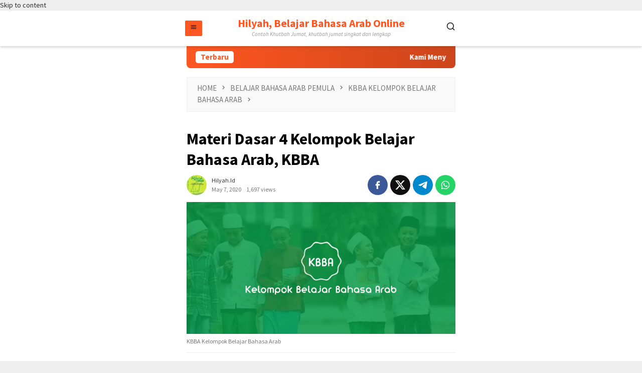

--- FILE ---
content_type: text/html; charset=utf-8
request_url: https://hilyah.id/materi-dasar-4-kelompok-belajar-bahasa-arab-kbba/?amp
body_size: 22473
content:
<!DOCTYPE html>
<html lang="en-US" amp="" data-amp-auto-lightbox-disable transformed="self;v=1" i-amphtml-layout="" i-amphtml-no-boilerplate="" i-amphtml-binding>
<head itemscope="itemscope" itemtype="http://schema.org/WebSite"><meta charset="UTF-8"><meta name="viewport" content="width=device-width"><link rel="preconnect" href="https://cdn.ampproject.org"><style amp-runtime="" i-amphtml-version="012601162341000">html{overflow-x:hidden!important}html.i-amphtml-fie{height:100%!important;width:100%!important}html:not([amp4ads]),html:not([amp4ads]) body{height:auto!important}html:not([amp4ads]) body{margin:0!important}body{-webkit-text-size-adjust:100%;-moz-text-size-adjust:100%;-ms-text-size-adjust:100%;text-size-adjust:100%}html.i-amphtml-singledoc.i-amphtml-embedded{-ms-touch-action:pan-y pinch-zoom;touch-action:pan-y pinch-zoom}html.i-amphtml-fie>body,html.i-amphtml-singledoc>body{overflow:visible!important}html.i-amphtml-fie:not(.i-amphtml-inabox)>body,html.i-amphtml-singledoc:not(.i-amphtml-inabox)>body{position:relative!important}html.i-amphtml-ios-embed-legacy>body{overflow-x:hidden!important;overflow-y:auto!important;position:absolute!important}html.i-amphtml-ios-embed{overflow-y:auto!important;position:static}#i-amphtml-wrapper{overflow-x:hidden!important;overflow-y:auto!important;position:absolute!important;top:0!important;left:0!important;right:0!important;bottom:0!important;margin:0!important;display:block!important}html.i-amphtml-ios-embed.i-amphtml-ios-overscroll,html.i-amphtml-ios-embed.i-amphtml-ios-overscroll>#i-amphtml-wrapper{-webkit-overflow-scrolling:touch!important}#i-amphtml-wrapper>body{position:relative!important;border-top:1px solid transparent!important}#i-amphtml-wrapper+body{visibility:visible}#i-amphtml-wrapper+body .i-amphtml-lightbox-element,#i-amphtml-wrapper+body[i-amphtml-lightbox]{visibility:hidden}#i-amphtml-wrapper+body[i-amphtml-lightbox] .i-amphtml-lightbox-element{visibility:visible}#i-amphtml-wrapper.i-amphtml-scroll-disabled,.i-amphtml-scroll-disabled{overflow-x:hidden!important;overflow-y:hidden!important}amp-instagram{padding:54px 0px 0px!important;background-color:#fff}amp-iframe iframe{box-sizing:border-box!important}[amp-access][amp-access-hide]{display:none}[subscriptions-dialog],body:not(.i-amphtml-subs-ready) [subscriptions-action],body:not(.i-amphtml-subs-ready) [subscriptions-section]{display:none!important}amp-experiment,amp-live-list>[update]{display:none}amp-list[resizable-children]>.i-amphtml-loading-container.amp-hidden{display:none!important}amp-list [fetch-error],amp-list[load-more] [load-more-button],amp-list[load-more] [load-more-end],amp-list[load-more] [load-more-failed],amp-list[load-more] [load-more-loading]{display:none}amp-list[diffable] div[role=list]{display:block}amp-story-page,amp-story[standalone]{min-height:1px!important;display:block!important;height:100%!important;margin:0!important;padding:0!important;overflow:hidden!important;width:100%!important}amp-story[standalone]{background-color:#000!important;position:relative!important}amp-story-page{background-color:#757575}amp-story .amp-active>div,amp-story .i-amphtml-loader-background{display:none!important}amp-story-page:not(:first-of-type):not([distance]):not([active]){transform:translateY(1000vh)!important}amp-autocomplete{position:relative!important;display:inline-block!important}amp-autocomplete>input,amp-autocomplete>textarea{padding:0.5rem;border:1px solid rgba(0,0,0,.33)}.i-amphtml-autocomplete-results,amp-autocomplete>input,amp-autocomplete>textarea{font-size:1rem;line-height:1.5rem}[amp-fx^=fly-in]{visibility:hidden}amp-script[nodom],amp-script[sandboxed]{position:fixed!important;top:0!important;width:1px!important;height:1px!important;overflow:hidden!important;visibility:hidden}
/*# sourceURL=/css/ampdoc.css*/[hidden]{display:none!important}.i-amphtml-element{display:inline-block}.i-amphtml-blurry-placeholder{transition:opacity 0.3s cubic-bezier(0.0,0.0,0.2,1)!important;pointer-events:none}[layout=nodisplay]:not(.i-amphtml-element){display:none!important}.i-amphtml-layout-fixed,[layout=fixed][width][height]:not(.i-amphtml-layout-fixed){display:inline-block;position:relative}.i-amphtml-layout-responsive,[layout=responsive][width][height]:not(.i-amphtml-layout-responsive),[width][height][heights]:not([layout]):not(.i-amphtml-layout-responsive),[width][height][sizes]:not(img):not([layout]):not(.i-amphtml-layout-responsive){display:block;position:relative}.i-amphtml-layout-intrinsic,[layout=intrinsic][width][height]:not(.i-amphtml-layout-intrinsic){display:inline-block;position:relative;max-width:100%}.i-amphtml-layout-intrinsic .i-amphtml-sizer{max-width:100%}.i-amphtml-intrinsic-sizer{max-width:100%;display:block!important}.i-amphtml-layout-container,.i-amphtml-layout-fixed-height,[layout=container],[layout=fixed-height][height]:not(.i-amphtml-layout-fixed-height){display:block;position:relative}.i-amphtml-layout-fill,.i-amphtml-layout-fill.i-amphtml-notbuilt,[layout=fill]:not(.i-amphtml-layout-fill),body noscript>*{display:block;overflow:hidden!important;position:absolute;top:0;left:0;bottom:0;right:0}body noscript>*{position:absolute!important;width:100%;height:100%;z-index:2}body noscript{display:inline!important}.i-amphtml-layout-flex-item,[layout=flex-item]:not(.i-amphtml-layout-flex-item){display:block;position:relative;-ms-flex:1 1 auto;flex:1 1 auto}.i-amphtml-layout-fluid{position:relative}.i-amphtml-layout-size-defined{overflow:hidden!important}.i-amphtml-layout-awaiting-size{position:absolute!important;top:auto!important;bottom:auto!important}i-amphtml-sizer{display:block!important}@supports (aspect-ratio:1/1){i-amphtml-sizer.i-amphtml-disable-ar{display:none!important}}.i-amphtml-blurry-placeholder,.i-amphtml-fill-content{display:block;height:0;max-height:100%;max-width:100%;min-height:100%;min-width:100%;width:0;margin:auto}.i-amphtml-layout-size-defined .i-amphtml-fill-content{position:absolute;top:0;left:0;bottom:0;right:0}.i-amphtml-replaced-content,.i-amphtml-screen-reader{padding:0!important;border:none!important}.i-amphtml-screen-reader{position:fixed!important;top:0px!important;left:0px!important;width:4px!important;height:4px!important;opacity:0!important;overflow:hidden!important;margin:0!important;display:block!important;visibility:visible!important}.i-amphtml-screen-reader~.i-amphtml-screen-reader{left:8px!important}.i-amphtml-screen-reader~.i-amphtml-screen-reader~.i-amphtml-screen-reader{left:12px!important}.i-amphtml-screen-reader~.i-amphtml-screen-reader~.i-amphtml-screen-reader~.i-amphtml-screen-reader{left:16px!important}.i-amphtml-unresolved{position:relative;overflow:hidden!important}.i-amphtml-select-disabled{-webkit-user-select:none!important;-ms-user-select:none!important;user-select:none!important}.i-amphtml-notbuilt,[layout]:not(.i-amphtml-element),[width][height][heights]:not([layout]):not(.i-amphtml-element),[width][height][sizes]:not(img):not([layout]):not(.i-amphtml-element){position:relative;overflow:hidden!important;color:transparent!important}.i-amphtml-notbuilt:not(.i-amphtml-layout-container)>*,[layout]:not([layout=container]):not(.i-amphtml-element)>*,[width][height][heights]:not([layout]):not(.i-amphtml-element)>*,[width][height][sizes]:not([layout]):not(.i-amphtml-element)>*{display:none}amp-img:not(.i-amphtml-element)[i-amphtml-ssr]>img.i-amphtml-fill-content{display:block}.i-amphtml-notbuilt:not(.i-amphtml-layout-container),[layout]:not([layout=container]):not(.i-amphtml-element),[width][height][heights]:not([layout]):not(.i-amphtml-element),[width][height][sizes]:not(img):not([layout]):not(.i-amphtml-element){color:transparent!important;line-height:0!important}.i-amphtml-ghost{visibility:hidden!important}.i-amphtml-element>[placeholder],[layout]:not(.i-amphtml-element)>[placeholder],[width][height][heights]:not([layout]):not(.i-amphtml-element)>[placeholder],[width][height][sizes]:not([layout]):not(.i-amphtml-element)>[placeholder]{display:block;line-height:normal}.i-amphtml-element>[placeholder].amp-hidden,.i-amphtml-element>[placeholder].hidden{visibility:hidden}.i-amphtml-element:not(.amp-notsupported)>[fallback],.i-amphtml-layout-container>[placeholder].amp-hidden,.i-amphtml-layout-container>[placeholder].hidden{display:none}.i-amphtml-layout-size-defined>[fallback],.i-amphtml-layout-size-defined>[placeholder]{position:absolute!important;top:0!important;left:0!important;right:0!important;bottom:0!important;z-index:1}amp-img[i-amphtml-ssr]:not(.i-amphtml-element)>[placeholder]{z-index:auto}.i-amphtml-notbuilt>[placeholder]{display:block!important}.i-amphtml-hidden-by-media-query{display:none!important}.i-amphtml-element-error{background:red!important;color:#fff!important;position:relative!important}.i-amphtml-element-error:before{content:attr(error-message)}i-amp-scroll-container,i-amphtml-scroll-container{position:absolute;top:0;left:0;right:0;bottom:0;display:block}i-amp-scroll-container.amp-active,i-amphtml-scroll-container.amp-active{overflow:auto;-webkit-overflow-scrolling:touch}.i-amphtml-loading-container{display:block!important;pointer-events:none;z-index:1}.i-amphtml-notbuilt>.i-amphtml-loading-container{display:block!important}.i-amphtml-loading-container.amp-hidden{visibility:hidden}.i-amphtml-element>[overflow]{cursor:pointer;position:relative;z-index:2;visibility:hidden;display:initial;line-height:normal}.i-amphtml-layout-size-defined>[overflow]{position:absolute}.i-amphtml-element>[overflow].amp-visible{visibility:visible}template{display:none!important}.amp-border-box,.amp-border-box *,.amp-border-box :after,.amp-border-box :before{box-sizing:border-box}amp-pixel{display:none!important}amp-analytics,amp-auto-ads,amp-story-auto-ads{position:fixed!important;top:0!important;width:1px!important;height:1px!important;overflow:hidden!important;visibility:hidden}amp-story{visibility:hidden!important}html.i-amphtml-fie>amp-analytics{position:initial!important}[visible-when-invalid]:not(.visible),form [submit-error],form [submit-success],form [submitting]{display:none}amp-accordion{display:block!important}@media (min-width:1px){:where(amp-accordion>section)>:first-child{margin:0;background-color:#efefef;padding-right:20px;border:1px solid #dfdfdf}:where(amp-accordion>section)>:last-child{margin:0}}amp-accordion>section{float:none!important}amp-accordion>section>*{float:none!important;display:block!important;overflow:hidden!important;position:relative!important}amp-accordion,amp-accordion>section{margin:0}amp-accordion:not(.i-amphtml-built)>section>:last-child{display:none!important}amp-accordion:not(.i-amphtml-built)>section[expanded]>:last-child{display:block!important}
/*# sourceURL=/css/ampshared.css*/</style><meta name="amp-to-amp-navigation" content="AMP-Redirect-To; AMP.navigateTo"><meta name="robots" content="index, follow, max-image-preview:large, max-snippet:-1, max-video-preview:-1"><meta property="og:locale" content="en_US"><meta property="og:type" content="article"><meta property="og:title" content="Materi Dasar 4 Kelompok Belajar Bahasa Arab, KBBA - Hilyah, Belajar Bahasa Arab Online"><meta property="og:description" content="#MateriKBBA #MateriKBBA4 #MateriKBBAPemula Assalamualaikum Warahmatullah Wabarokatuh,Semoga kita semua sehat wal afiat dalam umur berkah pada […]"><meta property="og:url" content="https://hilyah.id/materi-dasar-4-kelompok-belajar-bahasa-arab-kbba/"><meta property="og:site_name" content="Hilyah, Belajar Bahasa Arab Online"><meta property="article:publisher" content="https://www.facebook.com/serihilyah"><meta property="article:author" content="https://www.facebook.com/serihilyah"><meta property="article:published_time" content="2020-05-06T21:31:53+00:00"><meta property="article:modified_time" content="2020-05-06T21:31:55+00:00"><meta property="og:image" content="https://hilyah.id/wp-content/uploads/2020/05/88416880_3345875712106256_2580419083036000256_o.jpg"><meta property="og:image:width" content="1393"><meta property="og:image:height" content="684"><meta property="og:image:type" content="image/jpeg"><meta name="author" content="Hilyah.id"><meta name="twitter:card" content="summary_large_image"><meta name="twitter:creator" content="@serihilyah"><meta name="twitter:site" content="@serihilyah"><meta name="twitter:label1" content="Written by"><meta name="twitter:data1" content="Hilyah.id"><meta name="generator" content="WordPress 6.8.3"><meta name="generator" content="Site Kit by Google 1.152.1"><meta name="google-adsense-platform-account" content="ca-host-pub-2644536267352236"><meta name="google-adsense-platform-domain" content="sitekit.withgoogle.com"><meta name="generator" content="AMP Plugin v2.5.5; mode=transitional"><meta name="msapplication-TileImage" content="https://hilyah.id/wp-content/uploads/2022/05/cropped-Penerbit-Buku-Hilyah-Pustaka-Hilyah-Id.jpg"><link rel="preconnect" href="https://fonts.gstatic.com/" crossorigin=""><link rel="dns-prefetch" href="//fonts.googleapis.com"><link rel="dns-prefetch" href="//www.googletagmanager.com"><link rel="preload" href="https://hilyah.id/wp-content/plugins/responsive-accordion-and-collapse/css/font-awesome/fonts/fontawesome-webfont.eot#iefix&amp;v=4.1.0" as="font" crossorigin=""><link rel="preconnect" href="https://fonts.gstatic.com" crossorigin=""><link rel="dns-prefetch" href="https://fonts.gstatic.com"><script async="" src="https://cdn.ampproject.org/v0.mjs" type="module" crossorigin="anonymous"></script><script async nomodule src="https://cdn.ampproject.org/v0.js" crossorigin="anonymous"></script><script src="https://cdn.ampproject.org/v0/amp-auto-ads-0.1.mjs" async="" custom-element="amp-auto-ads" type="module" crossorigin="anonymous"></script><script async nomodule src="https://cdn.ampproject.org/v0/amp-auto-ads-0.1.js" crossorigin="anonymous" custom-element="amp-auto-ads"></script><script src="https://cdn.ampproject.org/v0/amp-bind-0.1.mjs" async="" custom-element="amp-bind" type="module" crossorigin="anonymous"></script><script async nomodule src="https://cdn.ampproject.org/v0/amp-bind-0.1.js" crossorigin="anonymous" custom-element="amp-bind"></script><script src="https://cdn.ampproject.org/v0/amp-form-0.1.mjs" async="" custom-element="amp-form" type="module" crossorigin="anonymous"></script><script async nomodule src="https://cdn.ampproject.org/v0/amp-form-0.1.js" crossorigin="anonymous" custom-element="amp-form"></script><script src="https://cdn.ampproject.org/v0/amp-sidebar-0.1.mjs" async="" custom-element="amp-sidebar" type="module" crossorigin="anonymous"></script><script async nomodule src="https://cdn.ampproject.org/v0/amp-sidebar-0.1.js" crossorigin="anonymous" custom-element="amp-sidebar"></script><link rel="icon" href="https://hilyah.id/wp-content/uploads/2022/05/cropped-Penerbit-Buku-Hilyah-Pustaka-Hilyah-Id-60x60.jpg" sizes="32x32"><link rel="icon" href="https://hilyah.id/wp-content/uploads/2022/05/cropped-Penerbit-Buku-Hilyah-Pustaka-Hilyah-Id.jpg" sizes="192x192"><link crossorigin="anonymous" rel="stylesheet" id="bloggingpro-fonts-css" href="https://fonts.googleapis.com/css?family=Source+Sans+Pro%3Aregular%2Citalic%2C700%2C300%26subset%3Dlatin%2C&amp;ver=1.4.1" type="text/css" media="all"><style amp-custom="">amp-img:is([sizes="auto" i], [sizes^="auto," i]){contain-intrinsic-size:3000px 1500px}a.heateor_sss_amp{padding:0 4px}div.heateor_sss_horizontal_sharing a amp-img{display:inline-block}.heateor_sss_amp_instagram amp-img{background-color:#624e47}.heateor_sss_amp_youtube amp-img{background-color:#f00}.heateor_sss_amp_facebook amp-img{background-color:#0765fe}.heateor_sss_amp_pinterest amp-img{background-color:#cc2329}.heateor_sss_amp_twitter amp-img{background-color:#55acee}.heateor_sss_amp_instagram amp-img{background-color:#527fa4}.heateor_sss_amp_whatsapp amp-img{background-color:#55eb4c}.heateor_sss_amp_google_gmail amp-img{background-color:#e5e5e5}.heateor_sss_amp_telegram amp-img{background-color:#3da5f1}.heateor_sss_amp amp-img{border-radius:999px}amp-img.amp-wp-enforced-sizes{object-fit:contain}amp-img img,amp-img noscript{image-rendering:inherit;object-fit:inherit;object-position:inherit}@keyframes spin{from{transform:rotate(0deg)}to{transform:rotate(360deg)}}@keyframes blink{from{opacity:0}50%{opacity:1}to{opacity:0}}.clearfix:before,.clearfix:after{content:" ";display:table}.clearfix:after{clear:both}.pull-left:not(#_#_#_#_#_#_#_){float:left}.pull-right:not(#_#_#_#_#_#_#_){float:right}div.idblog-related-post h3.related-title{margin:0 0 1em 0;font-size:16px}div.idblog-related-post h3.related-title:before{content:"";display:block;width:100%;max-width:70px;border-top:1px solid #ddd;margin-bottom:1em}.idblog-related-post{overflow:hidden}.idblog-related-post ul{position:relative;padding:0;display:flex;flex-wrap:wrap;align-items:flex-start;margin:0 -10px;font-size:0}.idblog-related-post ul li{word-wrap:break-word;flex:0 0 33.33333333%;max-width:33.33333333%;vertical-align:top;margin:0;padding:5px 10px;box-sizing:border-box;-moz-box-sizing:border-box;-webkit-box-sizing:border-box}.idblog-related-post ul li amp-img{width:100%;max-width:100%;height:auto;display:block;margin-bottom:5px}.idblog-related-post ul li p a{font-size:14px;line-height:18px}.idblog-related-post ul li p a:not(#_#_#_#_#_#_#_#_){margin-bottom:0}@media only screen and (max-width: 480px){.idblog-related-post ul li{flex:0 0 100%;max-width:100%;margin-bottom:10px}.idblog-related-post ul li amp-img{width:100px;max-width:100px;height:auto;margin-bottom:0;float:left}.idblog-related-post ul li p{padding-left:110px}}.breadcrumbs{padding:10px 20px;border:1px solid #ecf0f1;margin-bottom:20px;background-color:rgba(0,0,0,.025);text-transform:uppercase;font-size:11px}.breadcrumbs .separator{padding-left:3px;padding-right:3px}.idblog-social-share h3{margin:0 0 1em 0;font-size:16px}.idblog-social-share h3:before{content:"";display:block;width:100%;max-width:70px;border-top:1px solid #ddd;margin-bottom:1em}ul.idblog-socialicon-share{margin:0 0 20px 0;padding:0}ul.idblog-socialicon-share li{text-align:center;display:inline-block;margin:0 5px 0 0}ul.idblog-socialicon-share li a{color:#fff;text-align:center;display:block;font-size:16px;line-height:35px;width:30px;height:30px;border-radius:2px}ul.idblog-socialicon-share li a:not(#_#_#_#_#_#_#_#_){padding:0 0}ul.idblog-socialicon-share li.twitter a{background:#111}ul.idblog-socialicon-share li.facebook a{background:#3b5998}ul.idblog-socialicon-share li.pinterest a{background:#dd4b39}ul.idblog-socialicon-share li.telegram a{background:#08c}ul.idblog-socialicon-share li.whatsapp a{background:#25d366}@font-face{font-family:"FontAwesome";src:url("https://hilyah.id/wp-content/plugins/responsive-accordion-and-collapse/css/font-awesome/fonts/fontawesome-webfont.eot?v=4.1.0");src:url("https://hilyah.id/wp-content/plugins/responsive-accordion-and-collapse/css/font-awesome/fonts/fontawesome-webfont.eot#iefix&v=4.1.0") format("embedded-opentype"),url("https://hilyah.id/wp-content/plugins/responsive-accordion-and-collapse/css/font-awesome/fonts/fontawesome-webfont.woff?v=4.1.0") format("woff"),url("https://hilyah.id/wp-content/plugins/responsive-accordion-and-collapse/css/font-awesome/fonts/fontawesome-webfont.ttf?v=4.1.0") format("truetype"),url("https://hilyah.id/wp-content/plugins/responsive-accordion-and-collapse/css/font-awesome/fonts/fontawesome-webfont.svg?v=4.1.0#fontawesomeregular") format("svg");font-weight:normal;font-style:normal}.pull-right{float:right}.pull-left{float:left}@-moz-keyframes spin{0%{-moz-transform:rotate(0deg)}100%{-moz-transform:rotate(359deg)}}@-webkit-keyframes spin{0%{-webkit-transform:rotate(0deg)}100%{-webkit-transform:rotate(359deg)}}@-o-keyframes spin{0%{-o-transform:rotate(0deg)}100%{-o-transform:rotate(359deg)}}@keyframes spin{0%{-webkit-transform:rotate(0deg);transform:rotate(0deg)}100%{-webkit-transform:rotate(359deg);transform:rotate(359deg)}}#toc_container li,#toc_container ul{margin:0;padding:0}#toc_container.no_bullets li,#toc_container.no_bullets ul,#toc_container.no_bullets ul li{background:0 0;list-style-type:none;list-style:none}#toc_container ul ul{margin-left:1.5em}#toc_container{background:#f9f9f9;border:1px solid #aaa;padding:10px;margin-bottom:1em;width:auto;display:table;font-size:95%}#toc_container p.toc_title{text-align:center;font-weight:700;margin:0;padding:0}#toc_container p.toc_title+ul.toc_list{margin-top:1em}#toc_container a{text-decoration:none;text-shadow:none}#toc_container a:hover{text-decoration:underline}div#toc_container{background:#edebeb;border:1px solid #aaa}div#toc_container p.toc_title{color:#019ccf}div#toc_container p.toc_title a,div#toc_container ul.toc_list a{color:#019ccf}div#toc_container p.toc_title a:hover,div#toc_container ul.toc_list a:hover{color:#f1459f}div#toc_container p.toc_title a:hover,div#toc_container ul.toc_list a:hover{color:#f1459f}div#toc_container p.toc_title a:visited,div#toc_container ul.toc_list a:visited{color:#004ed4}amp-img{border:0}html{font-family:sans-serif;-ms-text-size-adjust:100%;-webkit-text-size-adjust:100%}body{margin:0}article,figcaption,figure,footer,header,main,nav{display:block}[hidden]{display:none}a{background-color:transparent}a:active,a:hover{outline:0}strong{font-weight:700}h1{font-size:2em;margin:.67em 0}svg:not(:root){overflow:hidden}figure{margin:1em 40px}button,input{color:inherit;font:inherit;margin:0}button{overflow:visible}button{text-transform:none}button,html input[type=button],input[type=reset],input[type=submit]{-webkit-appearance:button;appearance:button;cursor:pointer}button[disabled],html input[disabled]{cursor:default}button::-moz-focus-inner,input::-moz-focus-inner{border:0;padding:0}input{line-height:normal}input[type=checkbox],input[type=radio]{-webkit-box-sizing:border-box;-moz-box-sizing:border-box;box-sizing:border-box;padding:0}input[type=number]::-webkit-inner-spin-button,input[type=number]::-webkit-outer-spin-button{height:auto}input[type=search]{-webkit-appearance:textfield;appearance:textfield;-webkit-box-sizing:content-box;-moz-box-sizing:content-box;box-sizing:content-box}input[type=search]::-webkit-search-cancel-button,input[type=search]::-webkit-search-decoration{-webkit-appearance:none}*,:after,:before{-webkit-box-sizing:border-box;-moz-box-sizing:border-box;box-sizing:border-box}html{-webkit-tap-highlight-color:rgba(0,0,0,0)}body{font-family:sans-serif;line-height:1.5;margin:0 auto;color:#444;background-color:#eee}input,button{font-family:inherit;font-size:inherit;line-height:inherit}figure{margin:0}amp-img{vertical-align:middle;height:auto;max-width:100%}.img-cicle{-webkit-border-radius:50%;-moz-border-radius:50%;border-radius:50%}[role="button"]{cursor:pointer}a{color:#000;text-decoration:none;-webkit-transition:all .25s ease;-moz-transition:all .25s ease;-ms-transition:all .25s ease;-o-transition:all .25s ease;transition:all .25s ease}a:hover,a:focus,a:active{color:#3498db;text-decoration:none}a:focus{outline:5px auto -webkit-focus-ring-color;outline-offset:-2px}h1,h2,h3{font-family:sans-serif;font-weight:700;line-height:1.1;color:inherit;color:#000;margin-top:0;margin-bottom:10px}h1{font-size:30px}h2{font-size:26px}h3{font-size:24px}p{margin:0 0 15px}ul{margin-top:0;margin-bottom:11.5px}ul ul{margin-bottom:0}.text-center{text-align:center}.text-center{text-align:center}.list-table{width:100%;display:table;position:relative}.table-row{display:table-row}.table-cell{display:table-cell;vertical-align:middle;height:100%}.clearfix:before,.clearfix:after,.container:before,.container:after,.row:before,.row:after{content:" ";display:table}.clearfix:after,.container:after,.row:after{clear:both}.pull-right:not(#_#_#_#_#_#_#_){float:right}.pull-left:not(#_#_#_#_#_#_#_){float:left}.site-header,#site-container{position:relative;margin:0 auto}#site-container{background-color:#fff}.gmr-headwrapper{padding-top:14px}@media (max-width: 991px){.site-header{box-shadow:0 3px 4px 0 rgba(52,52,52,.18);-moz-box-shadow:0 3px 4px 0 rgba(52,52,52,.18);-webkit-box-shadow:0 3px 4px 0 rgba(52,52,52,.18);z-index:9999}.site-header:not(#_#_#_#_#_#_#_){margin-bottom:0}.gmr-sticky .site-header{width:100%;z-index:13;border-bottom:0;margin:auto;top:0;left:0;right:0;position:sticky}.gmr-headwrapper{padding-bottom:14px}}.gmr-logo{width:33%}.gmr-logo amp-img{max-width:100%}.site-title{font-weight:400;font-weight:600;line-height:22px;color:inherit;margin-bottom:0;font-size:22px}.site-description{font-size:11px;font-style:italic}a.button,button.button,input.button,button,input[type="button"],input[type="reset"],input[type="submit"]{cursor:pointer;display:inline-block;outline:0;overflow:visible;margin:0;padding:5px 10px 5px;text-decoration:none;vertical-align:top;vertical-align:middle;width:auto;background-color:#2c3e50;color:#fff;white-space:normal;height:auto;-webkit-appearance:none;appearance:none;-moz-background-clip:padding;-o-background-clip:padding-box;-webkit-background-clip:padding;background-clip:padding-box;-webkit-transition:all .25s ease;-moz-transition:all .25s ease;-ms-transition:all .25s ease;-o-transition:all .25s ease;transition:all .25s ease;-webkit-border-radius:2px;-moz-border-radius:2px;border-radius:2px}a.button:not(#_#_#_#_#_#_#_#_),button.button:not(#_#_#_#_#_#_#_#_),input.button:not(#_#_#_#_#_#_#_#_),button:not(#_#_#_#_#_#_#_#_),input[type="button"]:not(#_#_#_#_#_#_#_#_),input[type="reset"]:not(#_#_#_#_#_#_#_#_),input[type="submit"]:not(#_#_#_#_#_#_#_#_){border:none}input[type="text"],input[type="email"],input[type="url"],input[type="password"],input[type="search"],input[type="number"],input[type="tel"],input[type="range"],input[type="date"],input[type="month"],input[type="week"],input[type="time"],input[type="datetime"],input[type="datetime-local"],input[type="color"]{border:1px solid #adadad;outline:0;margin:0;padding:4px 10px;text-align:left;font-size:inherit;vertical-align:middle;font-family:inherit;-moz-box-sizing:border-box;-webkit-box-sizing:border-box;box-sizing:border-box;-moz-background-clip:padding;-o-background-clip:padding-box;-webkit-background-clip:padding;background-clip:padding-box;-webkit-appearance:none;appearance:none;-webkit-border-radius:2px;-moz-border-radius:2px;border-radius:2px}input[type="text"][disabled],input[type="email"][disabled],input[type="url"][disabled],input[type="password"][disabled],input[type="search"][disabled],input[type="number"][disabled],input[type="tel"][disabled],input[type="range"][disabled],input[type="date"][disabled],input[type="month"][disabled],input[type="week"][disabled],input[type="time"][disabled],input[type="datetime"][disabled],input[type="datetime-local"][disabled]{background-color:#efefef}input[type="text"]:focus,input[type="email"]:focus,input[type="url"]:focus,input[type="password"]:focus,input[type="search"]:focus,input[type="number"]:focus,input[type="tel"]:focus,input[type="range"]:focus,input[type="date"]:focus,input[type="month"]:focus,input[type="week"]:focus,input[type="time"]:focus,input[type="datetime"]:focus,input[type="datetime-local"]:focus,input[type="color"]:focus{background-color:#f1f1f1}button[disabled],input[disabled]{-moz-box-shadow:none;-webkit-box-shadow:none;box-shadow:none;color:#888;cursor:default}.container{margin-right:auto;margin-left:auto;padding-left:7px;padding-right:7px}@media (min-width: 768px){.container{width:750px}}@media (min-width: 992px){.container{width:968px}}.row{margin-left:-7px;margin-right:-7px}.col-md-6,.col-md-main{position:relative;min-height:1px;padding-left:7px;padding-right:7px}@media (min-width: 992px){.col-md-6,.col-md-main{float:left}.col-md-6{width:50%}.col-md-main{width:67.6%}}@keyframes anim{0%{display:none;transform:translateY(20%)}1%{display:block;opacity:0;transform:translateY(20%)}100%{opacity:1;transform:translateY(0%)}}.close-topnavmenu-wrap,#gmr-responsive-menu{display:none}.search input[type="text"]{width:100%}.search input[type="text"]:focus{background-color:#f1f1f1}.search form{position:relative;max-width:400px}.search button[type="submit"]{position:absolute;top:0;right:0}.responsive-searchbtn,.onlymobile-menu{display:none}.topsearchform{border-radius:16px;-moz-border-radius:16px;-webkit-border-radius:16px;overflow:hidden}.topsearchform input{border-radius:16px;-moz-border-radius:16px;-webkit-border-radius:16px}.topsearchform button{background-image:linear-gradient(to right,rgba(0,0,0,0),rgba(0,0,0,.2))}@media (max-width: 991px){.search form:not(#_#_#_#_#_#_#_#_){max-width:100%}.search input[type="text"]{width:100%}.table-cell.search{display:table-cell;width:10%}.onlymobile-menu{display:table-cell;width:10%}.responsive-searchbtn{display:block;position:relative}.responsive-searchbtn:not(#_#_#_#_#_#_#_){font-size:16px;line-height:26px;height:26px}#gmr-responsive-menu{display:block;position:relative;margin-left:-3px}#gmr-responsive-menu:not(#_#_#_#_#_#_#_){font-size:28px;line-height:26px;height:26px}.topsearchform{display:none}.table-cell.gmr-logo{width:80%;display:table-cell;margin-bottom:15px;text-align:center}.gmr-logo amp-img{max-height:30px}}#search-menu-button-top svg,#search-menu-button svg{font-size:18px;display:inline-block}#search-menu-button-top svg:not(#_#_#_#_#_#_#_#_#_),#search-menu-button svg:not(#_#_#_#_#_#_#_#_#_){vertical-align:-.25em}.site-main .post-navigation{overflow:hidden;padding:10px 0 0;margin:14px 0 0;border-top:1px solid #e9e9e9}.post-navigation .nav-previous span,.post-navigation .nav-next span{color:#787878;display:block}.post-navigation .nav-previous{float:left;width:48%}.post-navigation .nav-next{float:right;text-align:right;width:48%}.screen-reader-text{clip:rect(1px,1px,1px,1px);height:1px;width:1px;overflow:hidden}.screen-reader-text:not(#_#_#_#_#_#_#_){position:absolute}.screen-reader-text:focus{background-color:#efefef;box-shadow:0 0 2px 2px rgba(0,0,0,.1);color:#21759b;display:block;font-size:14px;font-size:1.4rem;font-weight:bold;height:auto;left:5px;line-height:normal;padding:15px 23px 14px;text-decoration:none;top:5px;width:auto;z-index:100000}.screen-reader-text:focus:not(#_#_#_#_#_#_#_){clip:auto}.alignnone{margin:0 auto 20px auto}a amp-img.alignnone{margin:0 20px 20px 0}.thumb-radius,.thumb-radius amp-img{border-radius:8px;-webkit-border-radius:8px;-moz-border-radius:8px;overflow:hidden}.widget-title{overflow:hidden;font-size:16px;margin-bottom:14px;text-transform:uppercase}.other-content-thumbnail amp-img{width:100%;display:block}.gmr-content{padding-top:18px}.gmr-box-content{position:relative;padding-bottom:18px;margin-bottom:18px;border-bottom:solid 1px #e5e5e5}.single-thumbnail amp-img{width:100%;display:block}.single-thumbnail amp-img:not(#_#_#_#_#_#_#_#_){-webkit-border-radius:0;-moz-border-radius:0;border-radius:0}.gmr-related-post.gmr-box-content{padding:14px 0 0;margin-bottom:14px}.gmr-box-content.gmr-single{background-color:#fff;margin-bottom:14px}.gmr-box-content.gmr-single .entry-header{position:relative;padding:14px 0}@media (max-width: 500px){.entry-header .gmr-content-share{display:none}}.posted-by{text-transform:capitalize}.gmr-gravatar-metasingle{width:50px}.gmr-box-content.gmr-single .entry-content-single{padding:14px 0}.gmr-box-content.gmr-single .entry-header .posted-on,.gmr-box-content.gmr-single .entry-header .posted-by{font-size:12px;color:#787878}.gmr-gallery-related-insidepost{padding:15px 20px;margin-bottom:24px;background-color:#f1f1f1}.gmr-gallery-related-insidepost .widget-title:not(#_#_#_#_#_#_#_){margin-bottom:10px}.gmr-gallery-related-insidepost ul{list-style:none}.gmr-gallery-related-insidepost ul:not(#_#_#_#_#_#_#_#_){padding-left:0}.gmr-gallery-related-insidepost li{vertical-align:top;display:inline-block;width:33.33333%;line-height:1.3;padding-left:15px;padding-right:15px;border-right:1px solid #c7c7c7}.gmr-gallery-related-insidepost li:first-child:not(#_#_#_#_#_#_#_#_){padding-left:0}.gmr-gallery-related-insidepost li:last-child:not(#_#_#_#_#_#_#_#_){padding-right:0;border-right:none}.gmr-gallery-related-insidepost li a{font-size:13px;font-weight:700}@media (max-width: 600px){.gmr-gallery-related-insidepost li{padding-top:5px;padding-bottom:5px;border-bottom:1px solid #c7c7c7}.gmr-gallery-related-insidepost li:not(#_#_#_#_#_#_#_#_){width:100%;padding-left:0;padding-right:0;border-right:none}.gmr-gallery-related-insidepost li:last-child:not(#_#_#_#_#_#_#_#_){border-bottom:none;padding-bottom:0}}.gmr-topnotification{padding:10px 18px;width:100%;color:#fff;font-weight:700;line-height:18px;font-size:15px;background-color:#222;background-image:linear-gradient(to right,rgba(0,0,0,0),rgba(0,0,0,.2));border-radius:0px 0px 8px 8px;-moz-border-radius:0px 0px 8px 8px;-webkit-border-radius:0px 0px 8px 8px;white-space:nowrap;overflow:hidden;box-sizing:border-box;display:inline-flex}.wrap-marquee{width:100%;overflow:hidden;box-sizing:border-box;display:inline-flex;white-space:nowrap}.gmr-topnotification a:not(#_#_#_#_#_#_#_#_){color:#fff}.text-marquee{background-color:#fff;display:inline-block;position:relative;z-index:1;padding:3px 10px;border-radius:5px}.gmr-topnotification span.marquee{padding:3px 10px;display:flex;flex-basis:100%;padding-left:100%;animation:marquee 35s linear infinite;-moz-animation:marquee 35s linear infinite;-webkit-animation:marquee 35s linear infinite}.gmr-topnotification span.marquee:hover{animation-play-state:paused}@keyframes marquee{0%{transform:translate(0,0)}100%{transform:translate(-100%,0)}}.meta-view{margin-left:10px}h1.entry-title{line-height:130%}h1.entry-title:not(#_#_#_#_#_#_#_#_){margin-bottom:5px}h2.entry-title{line-height:130%}h2.entry-title:not(#_#_#_#_#_#_#_#_){margin-bottom:2px}@media (max-width: 480px){h1.entry-title:not(#_#_#_#_#_#_#_#_){font-size:24px}h2.entry-title:not(#_#_#_#_#_#_#_#_){font-size:15px}}.gmr-box-content p{word-wrap:break-word}.entry-content:before,.entry-content:after{content:" ";display:table}.entry-content:after{clear:both}.updated:not(.published){display:none}.share-text{text-transform:uppercase;margin-left:2px;margin-bottom:5px;font-weight:700}.entry-footer{position:relative}.entry-footer .tags-links{word-wrap:break-word;font-size:14px;line-height:22px;margin-bottom:14px}.entry-footer .tags-links a{padding:5px 10px;border:1px solid #eee;display:inline-block;color:#666;margin-right:5px;-webkit-border-radius:2px;-moz-border-radius:2px;border-radius:2px}.entry-footer .tags-links a:hover{border:1px solid #333;background-color:#333;color:#fff}@keyframes gmr-ajax-loader{0%{top:88px;left:88px;width:0;height:0;opacity:1}100%{top:14px;left:14px;width:148px;height:148px;opacity:0}}@-webkit-keyframes gmr-ajax-loader{0%{top:88px;left:88px;width:0;height:0;opacity:1}100%{top:14px;left:14px;width:148px;height:148px;opacity:0}}.other-content-thumbnail{position:relative}.other-content-thumbnail svg{position:absolute;top:3px;right:3px;color:#efefef;-webkit-transition:all .5s ease;-moz-transition:all .5s ease;-ms-transition:all .5s ease;-o-transition:all .5s ease;transition:all .25s ease;font-size:40px;line-height:40px}ul.gmr-socialicon-share{margin:0;padding:0}ul.gmr-socialicon-share li{text-align:center;display:inline-block;margin:0 0 0 5px}ul.gmr-socialicon-share li:first-child:not(#_#_#_#_#_#_#_#_){margin:0 0 0 0}ul.gmr-socialicon-share li a{color:#fff;width:40px;height:40px;font-size:20px;display:block;-webkit-border-radius:50%;-moz-border-radius:50%;border-radius:50%}ul.gmr-socialicon-share li a:not(#_#_#_#_#_#_#_#_){padding:10px 10px}ul.gmr-socialicon-share li a svg{vertical-align:top}ul.gmr-socialicon-share li a path{fill:#fff}ul.gmr-socialicon-share li.twitter a{background:#101010}ul.gmr-socialicon-share li.facebook a{background:#3b5998}ul.gmr-socialicon-share li.telegram a{background:#08c}ul.gmr-socialicon-share li.whatsapp a{background:#25d366}.gmr-gallery-related{overflow:hidden}.gmr-gallery-related ul{position:relative;padding:0;margin:0 -10px;font-size:0}.gmr-gallery-related ul li{word-wrap:break-word;display:inline-block;width:33.33333333%;vertical-align:top;margin:0;padding:5px 10px;box-sizing:border-box;-moz-box-sizing:border-box;-webkit-box-sizing:border-box}.gmr-gallery-related ul li amp-img{width:100%;max-width:100%;height:auto;margin-bottom:5px}.gmr-gallery-related ul li p a{font-size:14px;line-height:18px;font-weight:700}.gmr-gallery-related ul li p a:not(#_#_#_#_#_#_#_#_){margin-bottom:0}@media only screen and (max-width: 480px){.gmr-gallery-related ul li{width:50%}}.breadcrumbs{font-size:15px;color:#787878;display:block;position:relative}.breadcrumbs:not(#_#_#_#_#_#_#_){margin:0}.breadcrumbs .separator{padding:0 3px;font-size:15px;vertical-align:middle}.breadcrumbs a{color:#787878}.gmr-single-wrap .breadcrumbs .last-item{display:none}.wp-caption{margin-bottom:7px;max-width:100%;font-size:12px;color:#787878}.wp-caption a:not(#_#_#_#_#_#_#_#_){margin-left:0;margin-right:0}.wp-caption amp-img[class*="wp-image-"]{display:block;margin-left:auto;margin-right:auto}.wp-caption-textmain{margin:7px 0 0;padding-bottom:14px;border-bottom:1px solid #eee}figcaption,.wp-caption{line-height:1.4}.footer-container{padding:14px 0 0 0;font-size:13px}.content-footer{padding:14px 0 14px 0}.site-footer{font-size:13px;border-top:1px solid rgba(0,0,0,.05);text-align:center;padding:24px 14px}.gmr-footer-logo{margin-bottom:14px}.gmr-footer-logo amp-img{height:20px}@media (max-width: 600px){.content-footer{text-align:center}.gmr-footer-logo{text-align:center;width:100%;display:block}}ul.footer-social-icon{list-style:none;padding-left:0}ul.footer-social-icon li{display:inline-block;vertical-align:top;width:32%;padding-right:1%;padding-bottom:10px}@media (max-width: 600px){ul.footer-social-icon li{width:49%}}ul.footer-social-icon li svg{width:18px;height:18px;display:inline-block;margin-right:5px}ul.footer-social-icon li svg:not(#_#_#_#_#_#_#_#_){vertical-align:-.25em}a.button,button,.button,button.button,input[type="button"],input[type="reset"],input[type="submit"],.entry-footer .tags-links a:hover,.gmr-topnotification{background-color:#ff5722}a:hover,a:focus,a:active,#navigationamp button.close-topnavmenu-wrap,.text-marquee{color:#ff5722}.widget-title:after,a.button,button,.button,button.button,input[type="button"],input[type="reset"],input[type="submit"],.entry-footer .tags-links a:hover{border-color:#ff5722}a{color:#2e2e2e}.entry-content-single p a{color:#ff5722}body{color:#444;font-family:"Source Sans Pro","Helvetica Neue",sans-serif;font-weight:500;font-size:14px}.site-header{background-image:url("");-webkit-background-size:auto;-moz-background-size:auto;-o-background-size:auto;background-size:auto;background-repeat:repeat;background-position:center top;background-attachment:scroll}.site-header{background-color:#fff}.site-title a{color:#ff5722}.site-description{color:#999}#gmr-responsive-menu{color:#000}#gmr-responsive-menu:hover{color:#ff5722}h1,h2,h3,.site-title,.gmr-gallery-related ul li p a{font-family:"Source Sans Pro","Helvetica Neue",sans-serif}.entry-main-single,.entry-main-single p{font-size:16px}h1.entry-title{font-size:32px}h2.entry-title{font-size:18px}.footer-container{background-color:#f5f5f5}.content-footer,.site-footer,.content-footer h3.widget-title{color:#b4b4b4}.content-footer a,.site-footer a{color:#565656}.content-footer a:hover,.site-footer a:hover{color:#ff5722}@media (min-width: 768px){.container{max-width:550px}}@media (min-width: 992px){.container{max-width:550px}}@media (min-width: 1200px){.container{max-width:550px}}@media (min-width: 992px){.col-md-6,.col-md-main{width:100%}}button,input[type="button"],input[type="reset"],input[type="submit"]{border:none}#search-menu-button-top{font-size:16px;line-height:26px;height:26px}.responsive-searchbtn{font-size:16px;line-height:26px;height:26px}.pull-right{float:right}.pull-left{float:left}.close-topnavmenu-wrap,#gmr-responsive-menu{display:block}.gmr-gallery-related-insidepost li:first-child{padding-left:0}.gmr-gallery-related-insidepost li:last-child{padding-right:0;border-right:none}.gmr-gallery-related-insidepost ul{padding-left:0}ul.gmr-socialicon-share li a{padding:10px 10px}ul.gmr-socialicon-share li:first-child{margin:0 0 0 0}.list-table{width:100%;display:table;position:relative}.gmr-sticky .site-header{width:100%;z-index:13;border-bottom:0;margin:auto;top:0;left:0;right:0;position:-webkit-sticky;position:sticky;-webkit-transition:all .25s ease;-moz-transition:all .25s ease;-ms-transition:all .25s ease;-o-transition:all .25s ease;transition:all .25s ease}.search form:not(#_#_#_#_#_#_#_#_){max-width:100%}.search input[type="text"]{width:100%}.table-cell.search,.onlymobile-menu{display:table-cell;width:10%}.responsive-searchbtn{display:block;position:relative}.responsive-searchbtn:not(#_#_#_#_#_#_#_){font-size:16px;line-height:26px;height:26px}#gmr-responsive-menu{display:block;position:relative;margin-left:-3px;color:#111}#gmr-responsive-menu:not(#_#_#_#_#_#_#_){padding:0;font-size:28px;line-height:26px;height:26px;background-color:transparent}.table-cell.gmr-logo{width:80%;display:table-cell;margin-bottom:15px;text-align:center}.gmr-logo amp-img{max-height:30px}.gmr-headwrapper{padding-bottom:14px}.showsearch{display:block}.hidesearch{display:none}#search-menu-button-top{display:block;position:relative;background-color:transparent;padding:0;color:#111}#search-menu-button-top:not(#_#_#_#_#_#_#_){font-size:16px;line-height:26px;height:26px}.topsearchform{background-color:#fff;padding:15px 15px;left:0;top:40px;z-index:9999;border-radius:16px;-moz-border-radius:16px;-webkit-border-radius:16px;overflow:hidden}.topsearchform:not(#_#_#_#_#_#_#_){display:block;position:absolute;width:100%}.topsearchform button[type="submit"]:not(#_#_#_#_#_#_#_#_){display:none}.topsearchform input[type="text"]{background-color:#efefef;width:100%;border-radius:16px;-moz-border-radius:16px;-webkit-border-radius:16px}.topsearchform input[type="text"]:not(#_#_#_#_#_#_#_#_){border:none}.site-header{box-shadow:0 3px 4px 0 rgba(52,52,52,.18);-moz-box-shadow:0 3px 4px 0 rgba(52,52,52,.18);-webkit-box-shadow:0 3px 4px 0 rgba(52,52,52,.18);z-index:9999}#navigationamp{display:block;height:100%;width:100%;max-width:100vh;font-size:13px;background:#fff;color:#222}#navigationamp form{margin:0 15px}#navigationamp input[type="text"]{width:100%;color:#222;font-size:13px;background-color:#fff;padding:7px 10px;box-sizing:border-box;margin:10px 0 10px;border-radius:20px;border:0;display:block;clear:both}#navigationamp ul{display:block;margin:0 0 0;padding:0}#navigationamp ul li{position:relative;display:block;margin:0;line-height:38px}#navigationamp ul li:hover > a{background-color:rgba(0,0,0,.1)}#navigationamp ul li a{padding:0 15px;display:block;text-decoration:none;color:#222}#navigationamp ul li ul{border-bottom:0;margin:0}#navigationamp ul li ul li{line-height:38px;font-size:13px}#navigationamp ul li ul li:hover{border-top:0;line-height:38px}#navigationamp ul li ul li a{padding-left:30px}#navigationamp #gmr-logoamp{padding:0 15px;background-color:#f8f8f8;max-height:50px;height:50px;line-height:50px;position:relative;display:block}#navigationamp #gmr-logoamp amp-img{max-height:40px}#navigationamp button.close-topnavmenu-wrap{position:absolute;right:15px;top:8px;background-color:transparent;padding:0;border-color:transparent;font-size:28px}#navigationamp ul .gmr-menulogo-btn,#navigationamp ul .gmr-search-btn,#navigationamp ul button.dropdown-toggle + ul{display:none}#navigationamp ul button.dropdown-toggle.toggled-on + ul{display:block}#navigationamp button.dropdown-toggle{position:absolute;right:0;top:0;cursor:pointer;border-color:#ddd;border-width:0 0 0 1px;border-radius:0;font-size:20px;width:40px;height:38px;padding:0 0;text-align:center;background:transparent;z-index:99999999999999}#navigationamp button.dropdown-toggle:not(#_#_#_#_#_#_#_#_#_){display:block}#navigationamp button.dropdown-toggle:before{display:inline-block;position:relative;margin-left:3px;margin-right:3px;margin-top:-5px;top:auto;bottom:auto;vertical-align:middle;content:" ";border-width:0 1px 1px 0;border-style:solid;border-color:#222;-webkit-transform-origin:66% 66%;-ms-transform-origin:66% 66%;transform-origin:66% 66%;-webkit-transform:rotate(45deg);-ms-transform:rotate(45deg);transform:rotate(45deg);-webkit-transition:all .15s ease-in-out;transition:all .15s ease-in-out;height:6px;width:6px}#navigationamp button.dropdown-toggle.toggled-on:before{transform:rotate(225deg)}#navigationamp button.dropdown-toggle:hover:not(#_#_#_#_#_#_#_#_#_){background-color:rgba(255,255,255,.5);color:red}.close-topnavmenu-wrap:not(#_#_#_#_#_#_#_),#gmr-responsive-menu:not(#_#_#_#_#_#_#_){display:block}.content-footer{text-align:center}.gmr-footer-logo{text-align:center;width:100%;display:block}div.heateor_sss_sharing_ul a:link,div.heateor_sss_sharing_ul a:focus{text-decoration:none}div.heateor_sss_sharing_ul a:link:not(#_#_#_#_#_#_#_#_),div.heateor_sss_sharing_ul a:focus:not(#_#_#_#_#_#_#_#_){background:transparent}.heateor_sss_sharing_container amp-img{cursor:pointer;margin:2px;border:none}.heateor_sss_vertical_sharing:not(#_#_#_#_#_#_#_){-webkit-box-sizing:content-box;-moz-box-sizing:content-box}div.heateor_sss_sharing_ul:not(#_#_#_#_#_#_#_#_){padding-left:0;margin:1px 0}div.heateor_sss_horizontal_sharing div.heateor_sss_sharing_ul a{float:left;margin:2px}div.heateor_sss_horizontal_sharing div.heateor_sss_sharing_ul a:not(#_#_#_#_#_#_#_#_){padding:0;list-style:none;border:none}div.heateor_sss_sharing_ul a:before:not(#_#_#_#_#_#_#_#_){content:none}.heateor_sss_vertical_sharing{background:0 0;-webkit-box-shadow:0 1px 4px 1px rgba(0,0,0,.1);box-shadow:0 1px 4px 1px rgba(0,0,0,.1);position:fixed;overflow:visible;z-index:10000000;display:block;padding:10px;border-radius:4px;opacity:1}.heateor_sss_vertical_sharing:not(#_#_#_#_#_#_#_){box-sizing:content-box}div.heateor_sss_horizontal_sharing li{width:auto}.heateor_sss_sharing_container a:not(#_#_#_#_#_#_#_#_){padding:0;box-shadow:none;border:none}.heateorSssClear{clear:both}div.heateor_sss_bottom_sharing{margin-bottom:0}div.heateor_sss_sharing_container a:before{content:none}div.heateor_sss_sharing_container svg{width:100%;height:100%}@media screen and (max-width:783px){.heateor_sss_vertical_sharing:not(#_#_#_#_#_#_#_){display:none}}@media screen and (max-width:783px){div.heateor_sss_bottom_sharing:not(#_#_#_#_#_#_#_#_){width:100%;left:0}div.heateor_sss_bottom_sharing a:not(#_#_#_#_#_#_#_#_){width:20%}.heateor_sss_bottom_sharing:not(#_#_#_#_#_#_#_){padding:0;display:block;width:auto;bottom:-2px;top:auto}}@-webkit-keyframes bgslide{from{background-position-x:0}to{background-position-x:-200%}}@keyframes bgslide{from{background-position-x:0}to{background-position-x:-200%}}#amp-mobile-version-switcher{left:0;position:absolute;width:100%;z-index:100}#amp-mobile-version-switcher>a{background-color:#444;border:0;color:#eaeaea;display:block;font-family:-apple-system,BlinkMacSystemFont,Segoe UI,Roboto,Oxygen-Sans,Ubuntu,Cantarell,Helvetica Neue,sans-serif;font-size:16px;font-weight:600;padding:15px 0;text-align:center;-webkit-text-decoration:none;text-decoration:none}#amp-mobile-version-switcher>a:active,#amp-mobile-version-switcher>a:focus,#amp-mobile-version-switcher>a:hover{-webkit-text-decoration:underline;text-decoration:underline}.amp-wp-0a15253:not(#_#_#_#_#_){font-weight:bold}.amp-wp-375019e:not(#_#_#_#_#_){width:20px}.amp-wp-7611fbd:not(#_#_#_#_#_){width:20px}.amp-wp-252b17d:not(#_#_#_#_#_){width:34px;left:-10px;top:100px;-webkit-box-shadow:none;box-shadow:none}.amp-wp-ec5c707:not(#_#_#_#_#_){width:30px}

/*# sourceURL=amp-custom.css */</style><link rel="profile" href="http://gmpg.org/xfn/11"><link rel="canonical" href="https://hilyah.id/materi-dasar-4-kelompok-belajar-bahasa-arab-kbba/"><script type="application/ld+json" class="yoast-schema-graph">{"@context":"https://schema.org","@graph":[{"@type":"WebPage","@id":"https://hilyah.id/materi-dasar-4-kelompok-belajar-bahasa-arab-kbba/","url":"https://hilyah.id/materi-dasar-4-kelompok-belajar-bahasa-arab-kbba/","name":"Materi Dasar 4 Kelompok Belajar Bahasa Arab, KBBA - Hilyah, Belajar Bahasa Arab Online","isPartOf":{"@id":"https://hilyah.id/#website"},"primaryImageOfPage":{"@id":"https://hilyah.id/materi-dasar-4-kelompok-belajar-bahasa-arab-kbba/#primaryimage"},"image":{"@id":"https://hilyah.id/materi-dasar-4-kelompok-belajar-bahasa-arab-kbba/#primaryimage"},"thumbnailUrl":"https://hilyah.id/wp-content/uploads/2020/05/88416880_3345875712106256_2580419083036000256_o.jpg","datePublished":"2020-05-06T21:31:53+00:00","dateModified":"2020-05-06T21:31:55+00:00","author":{"@id":"https://hilyah.id/#/schema/person/fb5169827cfefc3b8eec882e1c4718ba"},"breadcrumb":{"@id":"https://hilyah.id/materi-dasar-4-kelompok-belajar-bahasa-arab-kbba/#breadcrumb"},"inLanguage":"en-US","potentialAction":[{"@type":"ReadAction","target":["https://hilyah.id/materi-dasar-4-kelompok-belajar-bahasa-arab-kbba/"]}]},{"@type":"ImageObject","inLanguage":"en-US","@id":"https://hilyah.id/materi-dasar-4-kelompok-belajar-bahasa-arab-kbba/#primaryimage","url":"https://hilyah.id/wp-content/uploads/2020/05/88416880_3345875712106256_2580419083036000256_o.jpg","contentUrl":"https://hilyah.id/wp-content/uploads/2020/05/88416880_3345875712106256_2580419083036000256_o.jpg","width":1393,"height":684,"caption":"KBBA Kelompok Belajar Bahasa Arab"},{"@type":"BreadcrumbList","@id":"https://hilyah.id/materi-dasar-4-kelompok-belajar-bahasa-arab-kbba/#breadcrumb","itemListElement":[{"@type":"ListItem","position":1,"name":"Home","item":"https://hilyah.id/"},{"@type":"ListItem","position":2,"name":"Materi Dasar 4 Kelompok Belajar Bahasa Arab, KBBA"}]},{"@type":"WebSite","@id":"https://hilyah.id/#website","url":"https://hilyah.id/","name":"Hilyah.id","description":"Contoh Khutbah Jumat, khutbah jumat singkat dan lengkap","potentialAction":[{"@type":"SearchAction","target":{"@type":"EntryPoint","urlTemplate":"https://hilyah.id/?s={search_term_string}"},"query-input":{"@type":"PropertyValueSpecification","valueRequired":true,"valueName":"search_term_string"}}],"inLanguage":"en-US"},{"@type":"Person","@id":"https://hilyah.id/#/schema/person/fb5169827cfefc3b8eec882e1c4718ba","name":"Hilyah.id","image":{"@type":"ImageObject","inLanguage":"en-US","@id":"https://hilyah.id/#/schema/person/image/","url":"https://secure.gravatar.com/avatar/280826a21585db0276856c22e197b66b7db8a654ac62dc8b409b0b841c6adb0a?s=96\u0026d=mm\u0026r=g","contentUrl":"https://secure.gravatar.com/avatar/280826a21585db0276856c22e197b66b7db8a654ac62dc8b409b0b841c6adb0a?s=96\u0026d=mm\u0026r=g","caption":"Hilyah.id"},"description":"http://hilyah.id/ dengan Hilyah belajar Bahasa Arab lebih Mudah, Web ini disajikan oleh Nur Hanifansyah, berupa Materi Sederhana untuk memudahkan belajar bahasa arab dan inggris, kumpulan ceramah agama, khutbah, cerita tentang para ulama, para habaib dan para salaf sholeh, juga menyajikan pembelajaraan bahasa arab yang mudah sesuai tingkatan, pemula, menengah dan mahir / advanced, Mohon Dukungannya Selalu untuk Hilyah.id","sameAs":["http://hilyah.id/","https://www.facebook.com/serihilyah","https://www.instagram.com/hilyah_nur","https://hilyah.id/category/marketing-strategy/","https://www.pinterest.com.mx/serihilyah/","https://x.com/serihilyah","https://hilyah.id/category/khutbah-jumat-singkat/","https://www.youtube.com/hilyahkoleksi","https://hilyah.id/sholawat-busyro-adalah-sholawat-yang-diijazahkan-oleh-rasulullah-sebagai-al-busyro/"]}]}</script><link rel="alternate" type="application/rss+xml" title="Hilyah, Belajar Bahasa Arab Online » Feed" href="https://hilyah.id/feed/"><link rel="alternate" type="application/rss+xml" title="Hilyah, Belajar Bahasa Arab Online » Comments Feed" href="https://hilyah.id/comments/feed/"><link rel="alternate" type="application/rss+xml" title="Hilyah, Belajar Bahasa Arab Online » Materi Dasar 4 Kelompok Belajar Bahasa Arab, KBBA Comments Feed" href="https://hilyah.id/materi-dasar-4-kelompok-belajar-bahasa-arab-kbba/feed/"><link rel="https://api.w.org/" href="https://hilyah.id/wp-json/"><link rel="alternate" title="JSON" type="application/json" href="https://hilyah.id/wp-json/wp/v2/posts/1093"><link rel="EditURI" type="application/rsd+xml" title="RSD" href="https://hilyah.id/xmlrpc.php?rsd"><link rel="shortlink" href="https://hilyah.id/?p=1093"><link rel="alternate" title="oEmbed (JSON)" type="application/json+oembed" href="https://hilyah.id/wp-json/oembed/1.0/embed?url=https%3A%2F%2Fhilyah.id%2Fmateri-dasar-4-kelompok-belajar-bahasa-arab-kbba%2F"><link rel="alternate" title="oEmbed (XML)" type="text/xml+oembed" href="https://hilyah.id/wp-json/oembed/1.0/embed?url=https%3A%2F%2Fhilyah.id%2Fmateri-dasar-4-kelompok-belajar-bahasa-arab-kbba%2F&amp;format=xml"><link rel="pingback" href="https://hilyah.id/xmlrpc.php"><link rel="apple-touch-icon" href="https://hilyah.id/wp-content/uploads/2022/05/cropped-Penerbit-Buku-Hilyah-Pustaka-Hilyah-Id.jpg"><title>Materi Dasar 4 Kelompok Belajar Bahasa Arab, KBBA - Hilyah, Belajar Bahasa Arab Online</title></head>

<body class="wp-singular post-template-default single single-post postid-1093 single-format-standard wp-theme-bloggingpro gmr-theme idtheme kentooz gmr-sticky group-blog" itemscope="itemscope" itemtype="http://schema.org/WebPage">


<amp-auto-ads type="adsense" data-ad-client="ca-pub-8515980364878982" class="i-amphtml-layout-container" i-amphtml-layout="container"></amp-auto-ads>

<div id="full-container">
<a class="skip-link screen-reader-text" href="#main">Skip to content</a>


<header id="masthead" class="site-header" role="banner" itemscope="itemscope" itemtype="http://schema.org/WPHeader">
	<div class="container">
					<div class="clearfix gmr-headwrapper">

				<div class="list-table clearfix">
					<div class="table-row">
						<div class="table-cell onlymobile-menu">
															<button id="gmr-responsive-menu" on="tap:navigationamp.toggle" title="Menus" rel="nofollow"><svg xmlns="http://www.w3.org/2000/svg" xmlns:xlink="http://www.w3.org/1999/xlink" aria-hidden="true" role="img" width="1em" height="1em" preserveaspectratio="xMidYMid meet" viewbox="0 0 24 24"><path d="M3 6h18v2H3V6m0 5h18v2H3v-2m0 5h18v2H3v-2z" fill="currentColor" /></svg></button>
													</div>
												<div class="table-cell gmr-logo">
																<div class="site-title" itemprop="headline">
										<a href="https://hilyah.id/?amp" itemprop="url" title="Hilyah, Belajar Bahasa Arab Online">
											Hilyah, Belajar Bahasa Arab Online										</a>
									</div>

																		<span class="site-description" itemprop="description">
										Contoh Khutbah Jumat, khutbah jumat singkat dan lengkap									</span>
															</div>
													<div class="table-cell search">
								<button id="search-menu-button-top" class="responsive-searchbtn pull-right" on="tap:AMP.setState({visible: !visible})" rel="nofollow"><svg xmlns="http://www.w3.org/2000/svg" xmlns:xlink="http://www.w3.org/1999/xlink" aria-hidden="true" role="img" width="1em" height="1em" preserveaspectratio="xMidYMid meet" viewbox="0 0 24 24"><g fill="none"><path d="M21 21l-4.486-4.494M19 10.5a8.5 8.5 0 1 1-17 0a8.5 8.5 0 0 1 17 0z" stroke="currentColor" stroke-width="2" stroke-linecap="round" /></g></svg></button>
								<div data-amp-bind-class="visible ? 'showsearch' : 'hidesearch'" class="hidesearch" i-amphtml-binding>
									<form method="get" class="gmr-searchform searchform topsearchform" action="https://hilyah.id/?amp" target="_top">
										<input type="text" name="s" id="s" placeholder="Search">
										<button type="submit" class="topsearch-submit">Search</button>
									<input name="amp" value="" type="hidden"></form>
								</div>
							</div>
											</div>
				</div>
							</div>
				</div>
</header>

<div class="site inner-wrap" id="site-container">

<div class="container"><div class="gmr-topnotification"><div class="wrap-marquee"><div class="text-marquee">Terbaru</div><span class="marquee">Kami Menyajikan Khutbah Jumat Singkat Terbaru, Buku Buku PDF, dan Belajar Bahasa Arab Online</span></div></div></div>

	<div id="content" class="gmr-content">

		<div class="container">
			<div class="row">

<div id="primary" class="col-md-main">
	<div class="content-area gmr-single-wrap">
					<div class="breadcrumbs" itemscope itemtype="https://schema.org/BreadcrumbList">
																								<span class="first-item" itemprop="itemListElement" itemscope itemtype="https://schema.org/ListItem">
									<a itemscope itemtype="https://schema.org/WebPage" itemprop="item" itemid="https://hilyah.id/" href="https://hilyah.id/?amp">
										<span itemprop="name">Home</span>
									</a>
									<span itemprop="position" content="1"></span>
								</span>
														<span class="separator"><svg xmlns="http://www.w3.org/2000/svg" xmlns:xlink="http://www.w3.org/1999/xlink" aria-hidden="true" role="img" width="1em" height="1em" preserveaspectratio="xMidYMid meet" viewbox="0 0 24 24"><path d="M8.59 16.59L13.17 12L8.59 7.41L10 6l6 6l-6 6l-1.41-1.41z" fill="currentColor" /></svg></span>
																															<span class="0-item" itemprop="itemListElement" itemscope itemtype="http://schema.org/ListItem">
									<a itemscope itemtype="https://schema.org/WebPage" itemprop="item" itemid="https://hilyah.id/category/belajar-bahasa-arab-pemula/" href="https://hilyah.id/category/belajar-bahasa-arab-pemula/?amp">
										<span itemprop="name">Belajar Bahasa Arab Pemula</span>
									</a>
									<span itemprop="position" content="2"></span>
								</span>
														<span class="separator"><svg xmlns="http://www.w3.org/2000/svg" xmlns:xlink="http://www.w3.org/1999/xlink" aria-hidden="true" role="img" width="1em" height="1em" preserveaspectratio="xMidYMid meet" viewbox="0 0 24 24"><path d="M8.59 16.59L13.17 12L8.59 7.41L10 6l6 6l-6 6l-1.41-1.41z" fill="currentColor" /></svg></span>
																															<span class="1-item" itemprop="itemListElement" itemscope itemtype="http://schema.org/ListItem">
									<a itemscope itemtype="https://schema.org/WebPage" itemprop="item" itemid="https://hilyah.id/category/belajar-bahasa-arab-pemula/kbba-kelompok-belajar-bahasa-arab/" href="https://hilyah.id/category/belajar-bahasa-arab-pemula/kbba-kelompok-belajar-bahasa-arab/?amp">
										<span itemprop="name">KBBA Kelompok Belajar Bahasa Arab</span>
									</a>
									<span itemprop="position" content="3"></span>
								</span>
														<span class="separator"><svg xmlns="http://www.w3.org/2000/svg" xmlns:xlink="http://www.w3.org/1999/xlink" aria-hidden="true" role="img" width="1em" height="1em" preserveaspectratio="xMidYMid meet" viewbox="0 0 24 24"><path d="M8.59 16.59L13.17 12L8.59 7.41L10 6l6 6l-6 6l-1.41-1.41z" fill="currentColor" /></svg></span>
																						<span class="last-item" itemscope itemtype="https://schema.org/ListItem">
							<span itemprop="name">Materi Dasar 4 Kelompok Belajar Bahasa Arab, KBBA</span>
							<span itemprop="position" content="4"></span>
						</span>
															</div>
					<main id="main" class="site-main" role="main">
		<div class="inner-container">
			
<article id="post-1093" class="post-1093 post type-post status-publish format-standard has-post-thumbnail hentry category-belajar-bahasa-arab-pemula category-kbba category-kbba-kelompok-belajar-bahasa-arab-2 category-kbba-kelompok-belajar-bahasa-arab category-mufrodat-kosakata-keseharian-bahasa-arab category-mutiara-kata-bahasa-arab-kbba tag-kbba tag-kbba-kelompok-belajar-bahasa-arab tag-kelompok-belajar-bahasa-arab" itemscope="itemscope" itemtype="http://schema.org/CreativeWork">
	<div class="gmr-box-content gmr-single">
		<header class="entry-header">
			<h1 class="entry-title" itemprop="headline">Materi Dasar 4 Kelompok Belajar Bahasa Arab, KBBA</h1><div class="list-table clearfix"><div class="table-row"><div class="table-cell gmr-gravatar-metasingle"><a class="url" href="https://hilyah.id/author/imtiyaz-publisher/?amp" title="Permalink to: Hilyah.id" itemprop="url"><amp-img alt="Gravatar Image" title="Gravatar" src="https://secure.gravatar.com/avatar/280826a21585db0276856c22e197b66b7db8a654ac62dc8b409b0b841c6adb0a?s=40&amp;d=mm&amp;r=g" srcset="https://secure.gravatar.com/avatar/280826a21585db0276856c22e197b66b7db8a654ac62dc8b409b0b841c6adb0a?s=80&amp;d=mm&amp;r=g 2x" class="avatar avatar-40 photo img-cicle amp-wp-enforced-sizes i-amphtml-layout-intrinsic i-amphtml-layout-size-defined" height="40" width="40" layout="intrinsic" i-amphtml-layout="intrinsic"><i-amphtml-sizer slot="i-amphtml-svc" class="i-amphtml-sizer"><img alt="" aria-hidden="true" class="i-amphtml-intrinsic-sizer" role="presentation" src="[data-uri]"></i-amphtml-sizer><noscript><img alt="Gravatar Image" title="Gravatar" src="https://secure.gravatar.com/avatar/280826a21585db0276856c22e197b66b7db8a654ac62dc8b409b0b841c6adb0a?s=40&amp;d=mm&amp;r=g" srcset="https://secure.gravatar.com/avatar/280826a21585db0276856c22e197b66b7db8a654ac62dc8b409b0b841c6adb0a?s=80&amp;d=mm&amp;r=g 2x" height="40" width="40" decoding="async"></noscript></amp-img></a></div><div class="table-cell gmr-content-metasingle"><div class="posted-by"> <span class="entry-author vcard" itemprop="author" itemscope="itemscope" itemtype="http://schema.org/person"><a class="url fn n" href="https://hilyah.id/author/imtiyaz-publisher/?amp" title="Permalink to: Hilyah.id" itemprop="url"><span itemprop="name">Hilyah.id</span></a></span></div><div class="posted-on"><time class="entry-date published" itemprop="datePublished" datetime="2020-05-07T04:31:53+07:00">May 7, 2020</time><time class="updated" datetime="2020-05-07T04:31:55+07:00">May 7, 2020</time><span class="meta-view">1,697 views</span></div></div><div class="table-cell gmr-content-share"><div class="pull-right"><ul class="gmr-socialicon-share"><li class="facebook"><a href="https://www.facebook.com/sharer/sharer.php?u=https%3A%2F%2Fhilyah.id%2Fmateri-dasar-4-kelompok-belajar-bahasa-arab-kbba%2F" rel="nofollow" title="Share this"><svg xmlns="http://www.w3.org/2000/svg" xmlns:xlink="http://www.w3.org/1999/xlink" aria-hidden="true" role="img" width="1em" height="1em" preserveaspectratio="xMidYMid meet" viewbox="0 0 24 24"><g fill="none"><path d="M9.198 21.5h4v-8.01h3.604l.396-3.98h-4V7.5a1 1 0 0 1 1-1h3v-4h-3a5 5 0 0 0-5 5v2.01h-2l-.396 3.98h2.396v8.01z" fill="currentColor" /></g></svg></a></li><li class="twitter"><a href="https://twitter.com/intent/tweet?url=https%3A%2F%2Fhilyah.id%2Fmateri-dasar-4-kelompok-belajar-bahasa-arab-kbba%2F&amp;text=Materi%20Dasar%204%20Kelompok%20Belajar%20Bahasa%20Arab%2C%20KBBA" rel="nofollow" title="Tweet this"><svg xmlns="http://www.w3.org/2000/svg" aria-hidden="true" role="img" width="1em" height="1em" viewbox="0 0 24 24"><path fill="currentColor" d="M18.901 1.153h3.68l-8.04 9.19L24 22.846h-7.406l-5.8-7.584l-6.638 7.584H.474l8.6-9.83L0 1.154h7.594l5.243 6.932ZM17.61 20.644h2.039L6.486 3.24H4.298Z" /></svg></a></li><li class="telegram"><a href="https://t.me/share/url?url=https%3A%2F%2Fhilyah.id%2Fmateri-dasar-4-kelompok-belajar-bahasa-arab-kbba%2F&amp;text=Materi%20Dasar%204%20Kelompok%20Belajar%20Bahasa%20Arab%2C%20KBBA" target="_blank" rel="nofollow" title="Telegram Share"><svg xmlns="http://www.w3.org/2000/svg" xmlns:xlink="http://www.w3.org/1999/xlink" aria-hidden="true" role="img" width="1em" height="1em" preserveaspectratio="xMidYMid meet" viewbox="0 0 48 48"><path d="M41.42 7.309s3.885-1.515 3.56 2.164c-.107 1.515-1.078 6.818-1.834 12.553l-2.59 16.99s-.216 2.489-2.159 2.922c-1.942.432-4.856-1.515-5.396-1.948c-.432-.325-8.094-5.195-10.792-7.575c-.756-.65-1.62-1.948.108-3.463L33.648 18.13c1.295-1.298 2.59-4.328-2.806-.649l-15.11 10.28s-1.727 1.083-4.964.109l-7.016-2.165s-2.59-1.623 1.835-3.246c10.793-5.086 24.068-10.28 35.831-15.15z" fill="#000" /></svg></a></li><li class="whatsapp"><a href="https://api.whatsapp.com/send?text=Materi%20Dasar%204%20Kelompok%20Belajar%20Bahasa%20Arab%2C%20KBBA%20https%3A%2F%2Fhilyah.id%2Fmateri-dasar-4-kelompok-belajar-bahasa-arab-kbba%2F" rel="nofollow" title="WhatsApp this"><svg xmlns="http://www.w3.org/2000/svg" xmlns:xlink="http://www.w3.org/1999/xlink" aria-hidden="true" role="img" width="1em" height="1em" preserveaspectratio="xMidYMid meet" viewbox="0 0 24 24"><path d="M12.04 2c-5.46 0-9.91 4.45-9.91 9.91c0 1.75.46 3.45 1.32 4.95L2.05 22l5.25-1.38c1.45.79 3.08 1.21 4.74 1.21c5.46 0 9.91-4.45 9.91-9.91c0-2.65-1.03-5.14-2.9-7.01A9.816 9.816 0 0 0 12.04 2m.01 1.67c2.2 0 4.26.86 5.82 2.42a8.225 8.225 0 0 1 2.41 5.83c0 4.54-3.7 8.23-8.24 8.23c-1.48 0-2.93-.39-4.19-1.15l-.3-.17l-3.12.82l.83-3.04l-.2-.32a8.188 8.188 0 0 1-1.26-4.38c.01-4.54 3.7-8.24 8.25-8.24M8.53 7.33c-.16 0-.43.06-.66.31c-.22.25-.87.86-.87 2.07c0 1.22.89 2.39 1 2.56c.14.17 1.76 2.67 4.25 3.73c.59.27 1.05.42 1.41.53c.59.19 1.13.16 1.56.1c.48-.07 1.46-.6 1.67-1.18c.21-.58.21-1.07.15-1.18c-.07-.1-.23-.16-.48-.27c-.25-.14-1.47-.74-1.69-.82c-.23-.08-.37-.12-.56.12c-.16.25-.64.81-.78.97c-.15.17-.29.19-.53.07c-.26-.13-1.06-.39-2-1.23c-.74-.66-1.23-1.47-1.38-1.72c-.12-.24-.01-.39.11-.5c.11-.11.27-.29.37-.44c.13-.14.17-.25.25-.41c.08-.17.04-.31-.02-.43c-.06-.11-.56-1.35-.77-1.84c-.2-.48-.4-.42-.56-.43c-.14 0-.3-.01-.47-.01z" fill="currentColor" /></svg></a></li></ul></div></div></div></div>		</header>

							<figure class="wp-caption alignnone single-thumbnail">
						<amp-img width="1393" height="684" src="https://hilyah.id/wp-content/uploads/2020/05/88416880_3345875712106256_2580419083036000256_o.jpg" class="attachment-full size-full wp-post-image amp-wp-enforced-sizes i-amphtml-layout-intrinsic i-amphtml-layout-size-defined" alt="KBBA Kelompok Belajar Bahasa Arab" srcset="https://hilyah.id/wp-content/uploads/2020/05/88416880_3345875712106256_2580419083036000256_o.jpg 1393w, https://hilyah.id/wp-content/uploads/2020/05/88416880_3345875712106256_2580419083036000256_o-300x147.jpg 300w, https://hilyah.id/wp-content/uploads/2020/05/88416880_3345875712106256_2580419083036000256_o-1024x503.jpg 1024w, https://hilyah.id/wp-content/uploads/2020/05/88416880_3345875712106256_2580419083036000256_o-768x377.jpg 768w" sizes="(max-width: 1393px) 100vw, 1393px" title="KBBA Kelompok Belajar Bahasa Arab" data-hero-candidate="" layout="intrinsic" disable-inline-width="" data-hero i-amphtml-ssr i-amphtml-layout="intrinsic"><i-amphtml-sizer slot="i-amphtml-svc" class="i-amphtml-sizer"><img alt="" aria-hidden="true" class="i-amphtml-intrinsic-sizer" role="presentation" src="[data-uri]"></i-amphtml-sizer><img class="i-amphtml-fill-content i-amphtml-replaced-content" decoding="async" fetchpriority="high" alt="KBBA Kelompok Belajar Bahasa Arab" src="https://hilyah.id/wp-content/uploads/2020/05/88416880_3345875712106256_2580419083036000256_o.jpg" srcset="https://hilyah.id/wp-content/uploads/2020/05/88416880_3345875712106256_2580419083036000256_o.jpg 1393w, https://hilyah.id/wp-content/uploads/2020/05/88416880_3345875712106256_2580419083036000256_o-300x147.jpg 300w, https://hilyah.id/wp-content/uploads/2020/05/88416880_3345875712106256_2580419083036000256_o-1024x503.jpg 1024w, https://hilyah.id/wp-content/uploads/2020/05/88416880_3345875712106256_2580419083036000256_o-768x377.jpg 768w" sizes="(max-width: 1393px) 100vw, 1393px" title="KBBA Kelompok Belajar Bahasa Arab"></amp-img>
													<figcaption class="wp-caption-textmain">KBBA Kelompok Belajar Bahasa Arab</figcaption>
											</figure>
							<div class="entry-content entry-content-single" itemprop="text">
			<div class="entry-main-single">
			
<p><a rel="noreferrer noopener" href="https://www.facebook.com/hashtag/materikbba?source=note&amp;epa=HASHTAG" target="_blank">#MateriKBBA</a>



</p><p><a rel="noreferrer noopener" href="https://www.facebook.com/hashtag/materikbba4?source=note&amp;epa=HASHTAG" target="_blank">#MateriKBBA4</a></p><div class="gmr-related-post gmr-gallery-related-insidepost"><div class="widget-title"><strong>Read More</strong></div><ul><li><a href="https://hilyah.id/mutiara-kata-bahasa-arab-3-kutipan-bahasa-indah-kelompok-belajar-bahasa-arab-kbba/?amp" itemprop="url" class="thumb-radius" title="Permalink to: Mutiara Kata Bahasa Arab 3, Kutipan Bahasa Indah Kelompok Belajar Bahasa Arab, KBBA" rel="bookmark">Mutiara Kata Bahasa Arab 3, Kutipan Bahasa Indah Kelompok Belajar Bahasa Arab, KBBA</a></li><li><a href="https://hilyah.id/materi-dasar-2-kelompok-belajar-bahasa-arab-kbba-mufrodat-afal-kosakata-bahasa-arab/?amp" itemprop="url" class="thumb-radius" title="Permalink to: Materi Dasar 2 Kelompok Belajar Bahasa Arab, KBBA, Mufrodat Afal, KosaKata  Bahasa Arab" rel="bookmark">Materi Dasar 2 Kelompok Belajar Bahasa Arab, KBBA, Mufrodat Afal, KosaKata  Bahasa Arab</a></li><li><a href="https://hilyah.id/mutiara-kata-bahasa-arab-1-kelompok-belajar-bahasa-arab-kbba/?amp" itemprop="url" class="thumb-radius" title="Permalink to: Mutiara Kata Bahasa Arab 1, Kutipan Bahasa Indah Kelompok Belajar Bahasa Arab, KBBA" rel="bookmark">Mutiara Kata Bahasa Arab 1, Kutipan Bahasa Indah Kelompok Belajar Bahasa Arab, KBBA</a></li></ul></div>



<p><a rel="noreferrer noopener" href="https://www.facebook.com/hashtag/materikbbapemula?source=note&amp;epa=HASHTAG" target="_blank">#MateriKBBAPemula</a>



</p><p>Assalamualaikum Warahmatullah Wabarokatuh,Semoga kita semua sehat wal afiat dalam umur berkah pada ketaatan Allah swt,oke, saya akan selipkan contoh contoh kosa kata yang telah saya sajikan sebelumnya di topik “Qiroah” di Grub KBBA di FB



</p><p>bagi yang ingin melihat kosakata sebelumnya ada di topik “Mufrodat”,.,Jangan lupa dicatat, dihafal (sebisanya) kemudian diucapkan,.,Semua Materi ada disini, klik <a rel="noreferrer noopener" href="https://hilyah.id/category/kbba/?fbclid=IwAR20NRtoYtreHj7ccecbL_CScATE2dU_4-aUQGN-NvfmdZw7CHnW_H7NnXs&amp;amp" target="_blank">https://hilyah.id/category/kbba/</a>



</p><p>Semangat sll belajarnya, Salam Hormat Saya <a href="https://www.instagram.com/hilyah_nur/?fbclid=IwAR06GEiTPQRT_uOZkE2KbRNqbLF7E170Ph_aIIEzwvZ7FPH11jBha0X9wuk" target="_blank" rel="noreferrer noopener">https://www.instagram.com/hilyah_nur/</a>
</p><div class="idblog-social-share"><div id="toc_container" class="no_bullets"><p class="toc_title">Contents dan Daftar isi</p><ul class="toc_list"><li></li><li></li></ul></div>
<h3><span id="Share_this">Share this:</span></h3><ul class="idblog-socialicon-share"><li class="facebook"><a href="https://www.facebook.com/sharer/sharer.php?u=https%3A%2F%2Fhilyah.id%2Fmateri-dasar-4-kelompok-belajar-bahasa-arab-kbba%2F" class="gmr-share-facebook" rel="nofollow" title="Share this"><svg xmlns="http://www.w3.org/2000/svg" xmlns:xlink="http://www.w3.org/1999/xlink" aria-hidden="true" role="img" width="0.49em" height="1em" preserveaspectratio="xMidYMid meet" viewbox="0 0 486.037 1000"><path d="M124.074 1000V530.771H0V361.826h124.074V217.525C124.074 104.132 197.365 0 366.243 0C434.619 0 485.18 6.555 485.18 6.555l-3.984 157.766s-51.564-.502-107.833-.502c-60.9 0-70.657 28.065-70.657 74.646v123.361h183.331l-7.977 168.945H302.706V1000H124.074" fill="currentColor" /></svg></a></li><li class="twitter"><a href="https://twitter.com/intent/tweet?url=https%3A%2F%2Fhilyah.id%2Fmateri-dasar-4-kelompok-belajar-bahasa-arab-kbba%2F&amp;text=Materi%20Dasar%204%20Kelompok%20Belajar%20Bahasa%20Arab%2C%20KBBA" class="gmr-share-twitter" rel="nofollow" title="Tweet this"><svg xmlns="http://www.w3.org/2000/svg" width="1em" height="1em" viewbox="0 0 24 24"><path fill="currentColor" d="M18.901 1.153h3.68l-8.04 9.19L24 22.846h-7.406l-5.8-7.584l-6.638 7.584H.474l8.6-9.83L0 1.154h7.594l5.243 6.932ZM17.61 20.644h2.039L6.486 3.24H4.298Z" /></svg></a></li><li class="pinterest"><a href="https://pinterest.com/pin/create/button/?url=https%3A%2F%2Fhilyah.id%2Fmateri-dasar-4-kelompok-belajar-bahasa-arab-kbba%2F&amp;media=https://hilyah.id/wp-content/uploads/2020/05/88416880_3345875712106256_2580419083036000256_o.jpg&amp;description=Materi%20Dasar%204%20Kelompok%20Belajar%20Bahasa%20Arab%2C%20KBBA" class="gmr-share-pinit" rel="nofollow" title="Pin this"><svg xmlns="http://www.w3.org/2000/svg" xmlns:xlink="http://www.w3.org/1999/xlink" aria-hidden="true" role="img" width="1em" height="1em" preserveaspectratio="xMidYMid meet" viewbox="0 0 32 32"><path d="M16.75.406C10.337.406 4 4.681 4 11.6c0 4.4 2.475 6.9 3.975 6.9c.619 0 .975-1.725.975-2.212c0-.581-1.481-1.819-1.481-4.238c0-5.025 3.825-8.588 8.775-8.588c4.256 0 7.406 2.419 7.406 6.863c0 3.319-1.331 9.544-5.644 9.544c-1.556 0-2.888-1.125-2.888-2.737c0-2.363 1.65-4.65 1.65-7.088c0-4.137-5.869-3.387-5.869 1.613c0 1.05.131 2.212.6 3.169c-.863 3.713-2.625 9.244-2.625 13.069c0 1.181.169 2.344.281 3.525c.212.238.106.213.431.094c3.15-4.313 3.038-5.156 4.463-10.8c.769 1.463 2.756 2.25 4.331 2.25c6.637 0 9.619-6.469 9.619-12.3c0-6.206-5.363-10.256-11.25-10.256z" fill="currentColor" /></svg></a></li><li class="telegram"><a href="https://t.me/share/url?url=https%3A%2F%2Fhilyah.id%2Fmateri-dasar-4-kelompok-belajar-bahasa-arab-kbba%2F&amp;text=Materi%20Dasar%204%20Kelompok%20Belajar%20Bahasa%20Arab%2C%20KBBA" target="_blank" rel="nofollow" title="Telegram Share"><svg xmlns="http://www.w3.org/2000/svg" xmlns:xlink="http://www.w3.org/1999/xlink" aria-hidden="true" role="img" width="1em" height="1em" preserveaspectratio="xMidYMid meet" viewbox="0 0 48 48"><path d="M41.42 7.309s3.885-1.515 3.56 2.164c-.107 1.515-1.078 6.818-1.834 12.553l-2.59 16.99s-.216 2.489-2.159 2.922c-1.942.432-4.856-1.515-5.396-1.948c-.432-.325-8.094-5.195-10.792-7.575c-.756-.65-1.62-1.948.108-3.463L33.648 18.13c1.295-1.298 2.59-4.328-2.806-.649l-15.11 10.28s-1.727 1.083-4.964.109l-7.016-2.165s-2.59-1.623 1.835-3.246c10.793-5.086 24.068-10.28 35.831-15.15z" fill="currentColor" /></svg></a></li><li class="whatsapp"><a href="https://api.whatsapp.com/send?text=Materi%20Dasar%204%20Kelompok%20Belajar%20Bahasa%20Arab%2C%20KBBA%20https%3A%2F%2Fhilyah.id%2Fmateri-dasar-4-kelompok-belajar-bahasa-arab-kbba%2F" class="gmr-share-whatsapp" rel="nofollow" title="Whatsapp"><svg xmlns="http://www.w3.org/2000/svg" xmlns:xlink="http://www.w3.org/1999/xlink" aria-hidden="true" role="img" width="1em" height="1em" preserveaspectratio="xMidYMid meet" viewbox="0 0 24 24"><path d="M15.271 13.21a7.014 7.014 0 0 1 1.543.7l-.031-.018c.529.235.986.51 1.403.833l-.015-.011c.02.061.032.13.032.203l-.001.032v-.001c-.015.429-.11.832-.271 1.199l.008-.021c-.231.463-.616.82-1.087 1.01l-.014.005a3.624 3.624 0 0 1-1.576.411h-.006a8.342 8.342 0 0 1-2.988-.982l.043.022a8.9 8.9 0 0 1-2.636-1.829l-.001-.001a20.473 20.473 0 0 1-2.248-2.794l-.047-.074a5.38 5.38 0 0 1-1.1-2.995l-.001-.013v-.124a3.422 3.422 0 0 1 1.144-2.447l.003-.003a1.17 1.17 0 0 1 .805-.341h.001c.101.003.198.011.292.025l-.013-.002c.087.013.188.021.292.023h.003a.642.642 0 0 1 .414.102l-.002-.001c.107.118.189.261.238.418l.002.008q.124.31.512 1.364c.135.314.267.701.373 1.099l.014.063a1.573 1.573 0 0 1-.533.889l-.003.002q-.535.566-.535.72a.436.436 0 0 0 .081.234l-.001-.001a7.03 7.03 0 0 0 1.576 2.119l.005.005a9.89 9.89 0 0 0 2.282 1.54l.059.026a.681.681 0 0 0 .339.109h.002q.233 0 .838-.752t.804-.752zm-3.147 8.216h.022a9.438 9.438 0 0 0 3.814-.799l-.061.024c2.356-.994 4.193-2.831 5.163-5.124l.024-.063c.49-1.113.775-2.411.775-3.775s-.285-2.662-.799-3.837l.024.062c-.994-2.356-2.831-4.193-5.124-5.163l-.063-.024c-1.113-.49-2.411-.775-3.775-.775s-2.662.285-3.837.799l.062-.024c-2.356.994-4.193 2.831-5.163 5.124l-.024.063a9.483 9.483 0 0 0-.775 3.787a9.6 9.6 0 0 0 1.879 5.72l-.019-.026l-1.225 3.613l3.752-1.194a9.45 9.45 0 0 0 5.305 1.612h.047zm0-21.426h.033c1.628 0 3.176.342 4.575.959L16.659.93c2.825 1.197 5.028 3.4 6.196 6.149l.029.076c.588 1.337.93 2.896.93 4.535s-.342 3.198-.959 4.609l.029-.074c-1.197 2.825-3.4 5.028-6.149 6.196l-.076.029c-1.327.588-2.875.93-4.503.93h-.034h.002h-.053c-2.059 0-3.992-.541-5.664-1.488l.057.03L-.001 24l2.109-6.279a11.505 11.505 0 0 1-1.674-6.01c0-1.646.342-3.212.959-4.631l-.029.075C2.561 4.33 4.764 2.127 7.513.959L7.589.93A11.178 11.178 0 0 1 12.092 0h.033h-.002z" fill="currentColor" /></svg></a></li></ul></div><div class="idblog-related-post idblog-core"><h3 class="related-title"><span id="Related_posts">Related posts:</span></h3><ul><li><p><a href="https://hilyah.id/khutbah-istigfar-bulan-rajab/?amp" itemprop="url" title="Permalink to: Khutbah istigfar bulan rajab" rel="bookmark">Khutbah istigfar bulan rajab</a></p></li><li><p><a href="https://hilyah.id/khutbah-jumat-identitas-diri/?amp" itemprop="url" title="Permalink to: Khutbah Jumat Identitas Diri" rel="bookmark">Khutbah Jumat Identitas Diri</a></p></li><li><a href="https://hilyah.id/khutbah-jumat-singkat-cara-berbakti-kepada-orangtua/?amp" itemprop="url" title="Permalink to: Khutbah Jumat Singkat, Cara Berbakti Kepada Orangtua" rel="bookmark"><amp-img width="200" height="112" src="https://hilyah.id/wp-content/uploads/2023/05/49-khutbah-jumat-cara-berbakti-kepada-orangtua-200x112.jpg" class="attachment-medium size-medium wp-post-image amp-wp-enforced-sizes i-amphtml-layout-intrinsic i-amphtml-layout-size-defined" alt="49 khutbah jumat cara berbakti kepada orangtua" itemprop="image" srcset="https://hilyah.id/wp-content/uploads/2023/05/49-khutbah-jumat-cara-berbakti-kepada-orangtua-200x112.jpg 200w, https://hilyah.id/wp-content/uploads/2023/05/49-khutbah-jumat-cara-berbakti-kepada-orangtua-300x170.jpg 300w, https://hilyah.id/wp-content/uploads/2023/05/49-khutbah-jumat-cara-berbakti-kepada-orangtua-640x358.jpg 640w" sizes="(max-width: 200px) 100vw, 200px" title="49 khutbah jumat cara berbakti kepada orangtua" layout="intrinsic" disable-inline-width="" i-amphtml-layout="intrinsic"><i-amphtml-sizer slot="i-amphtml-svc" class="i-amphtml-sizer"><img alt="" aria-hidden="true" class="i-amphtml-intrinsic-sizer" role="presentation" src="[data-uri]"></i-amphtml-sizer><noscript><img width="200" height="112" src="https://hilyah.id/wp-content/uploads/2023/05/49-khutbah-jumat-cara-berbakti-kepada-orangtua-200x112.jpg" alt="49 khutbah jumat cara berbakti kepada orangtua" itemprop="image" srcset="https://hilyah.id/wp-content/uploads/2023/05/49-khutbah-jumat-cara-berbakti-kepada-orangtua-200x112.jpg 200w, https://hilyah.id/wp-content/uploads/2023/05/49-khutbah-jumat-cara-berbakti-kepada-orangtua-300x170.jpg 300w, https://hilyah.id/wp-content/uploads/2023/05/49-khutbah-jumat-cara-berbakti-kepada-orangtua-640x358.jpg 640w" sizes="(max-width: 200px) 100vw, 200px" title="49 khutbah jumat cara berbakti kepada orangtua"></noscript></amp-img></a><p><a href="https://hilyah.id/khutbah-jumat-singkat-cara-berbakti-kepada-orangtua/?amp" itemprop="url" title="Permalink to: Khutbah Jumat Singkat, Cara Berbakti Kepada Orangtua" rel="bookmark">Khutbah Jumat Singkat, Cara Berbakti Kepada Orangtua</a></p></li><li><a href="https://hilyah.id/khutbah-jumat-keistimewaan-puasa/?amp" itemprop="url" title="Permalink to: Khutbah Jumat Keistimewaan Puasa" rel="bookmark"><amp-img width="200" height="112" src="https://hilyah.id/wp-content/uploads/2023/03/Khutbah-Jumat-Keistimewahan-Puasa-200x112.png" class="attachment-medium size-medium wp-post-image amp-wp-enforced-sizes i-amphtml-layout-intrinsic i-amphtml-layout-size-defined" alt="Khutbah Jumat Keistimewahan Puasa" itemprop="image" srcset="https://hilyah.id/wp-content/uploads/2023/03/Khutbah-Jumat-Keistimewahan-Puasa-200x112.png 200w, https://hilyah.id/wp-content/uploads/2023/03/Khutbah-Jumat-Keistimewahan-Puasa-300x170.png 300w, https://hilyah.id/wp-content/uploads/2023/03/Khutbah-Jumat-Keistimewahan-Puasa-640x358.png 640w" sizes="(max-width: 200px) 100vw, 200px" title="Khutbah Jumat Keistimewahan Puasa" layout="intrinsic" disable-inline-width="" i-amphtml-layout="intrinsic"><i-amphtml-sizer slot="i-amphtml-svc" class="i-amphtml-sizer"><img alt="" aria-hidden="true" class="i-amphtml-intrinsic-sizer" role="presentation" src="[data-uri]"></i-amphtml-sizer><noscript><img width="200" height="112" src="https://hilyah.id/wp-content/uploads/2023/03/Khutbah-Jumat-Keistimewahan-Puasa-200x112.png" alt="Khutbah Jumat Keistimewahan Puasa" itemprop="image" srcset="https://hilyah.id/wp-content/uploads/2023/03/Khutbah-Jumat-Keistimewahan-Puasa-200x112.png 200w, https://hilyah.id/wp-content/uploads/2023/03/Khutbah-Jumat-Keistimewahan-Puasa-300x170.png 300w, https://hilyah.id/wp-content/uploads/2023/03/Khutbah-Jumat-Keistimewahan-Puasa-640x358.png 640w" sizes="(max-width: 200px) 100vw, 200px" title="Khutbah Jumat Keistimewahan Puasa"></noscript></amp-img></a><p><a href="https://hilyah.id/khutbah-jumat-keistimewaan-puasa/?amp" itemprop="url" title="Permalink to: Khutbah Jumat Keistimewaan Puasa" rel="bookmark">Khutbah Jumat Keistimewaan Puasa</a></p></li><li><a href="https://hilyah.id/khutbah-jumat-singkat-menyambut-bulan-ramadhan/?amp" itemprop="url" title="Permalink to: Khutbah Jumat Singkat, Menyambut Bulan Ramadhan" rel="bookmark"><amp-img width="200" height="112" src="https://hilyah.id/wp-content/uploads/2023/03/khutbah-bulan-ramadhan-Teks-Khutbah-Jumat-Singkat-PDF-menyambut-bulan-ramadhan-200x112.jpg" class="attachment-medium size-medium wp-post-image amp-wp-enforced-sizes i-amphtml-layout-intrinsic i-amphtml-layout-size-defined" alt="khutbah bulan ramadhan, Teks Khutbah Jumat Singkat PDF menyambut bulan ramadhan" itemprop="image" srcset="https://hilyah.id/wp-content/uploads/2023/03/khutbah-bulan-ramadhan-Teks-Khutbah-Jumat-Singkat-PDF-menyambut-bulan-ramadhan-200x112.jpg 200w, https://hilyah.id/wp-content/uploads/2023/03/khutbah-bulan-ramadhan-Teks-Khutbah-Jumat-Singkat-PDF-menyambut-bulan-ramadhan-300x170.jpg 300w, https://hilyah.id/wp-content/uploads/2023/03/khutbah-bulan-ramadhan-Teks-Khutbah-Jumat-Singkat-PDF-menyambut-bulan-ramadhan-640x358.jpg 640w" sizes="(max-width: 200px) 100vw, 200px" title="khutbah bulan ramadhan, Teks Khutbah Jumat Singkat PDF menyambut bulan ramadhan" layout="intrinsic" disable-inline-width="" i-amphtml-layout="intrinsic"><i-amphtml-sizer slot="i-amphtml-svc" class="i-amphtml-sizer"><img alt="" aria-hidden="true" class="i-amphtml-intrinsic-sizer" role="presentation" src="[data-uri]"></i-amphtml-sizer><noscript><img width="200" height="112" src="https://hilyah.id/wp-content/uploads/2023/03/khutbah-bulan-ramadhan-Teks-Khutbah-Jumat-Singkat-PDF-menyambut-bulan-ramadhan-200x112.jpg" alt="khutbah bulan ramadhan, Teks Khutbah Jumat Singkat PDF menyambut bulan ramadhan" itemprop="image" srcset="https://hilyah.id/wp-content/uploads/2023/03/khutbah-bulan-ramadhan-Teks-Khutbah-Jumat-Singkat-PDF-menyambut-bulan-ramadhan-200x112.jpg 200w, https://hilyah.id/wp-content/uploads/2023/03/khutbah-bulan-ramadhan-Teks-Khutbah-Jumat-Singkat-PDF-menyambut-bulan-ramadhan-300x170.jpg 300w, https://hilyah.id/wp-content/uploads/2023/03/khutbah-bulan-ramadhan-Teks-Khutbah-Jumat-Singkat-PDF-menyambut-bulan-ramadhan-640x358.jpg 640w" sizes="(max-width: 200px) 100vw, 200px" title="khutbah bulan ramadhan, Teks Khutbah Jumat Singkat PDF menyambut bulan ramadhan"></noscript></amp-img></a><p><a href="https://hilyah.id/khutbah-jumat-singkat-menyambut-bulan-ramadhan/?amp" itemprop="url" title="Permalink to: Khutbah Jumat Singkat, Menyambut Bulan Ramadhan" rel="bookmark">Khutbah Jumat Singkat, Menyambut Bulan Ramadhan</a></p></li><li><a href="https://hilyah.id/khutbah-jumat-keutamaan-sholawat-dan-keberkahannya/?amp" itemprop="url" title="Permalink to: Khutbah Jumat Keutamaan Sholawat dan keberkahannya" rel="bookmark"><amp-img width="200" height="112" src="https://hilyah.id/wp-content/uploads/2023/03/Khutbah-Jumat-Singkat-PDF-keutamaan-Sholawat-dan-keberkahannya-khutbah-jumat-bulan-syaban-200x112.jpg" class="attachment-medium size-medium wp-post-image amp-wp-enforced-sizes i-amphtml-layout-intrinsic i-amphtml-layout-size-defined" alt="Khutbah Jumat Singkat PDF keutamaan Sholawat dan keberkahannya khutbah jumat bulan syaban" itemprop="image" srcset="https://hilyah.id/wp-content/uploads/2023/03/Khutbah-Jumat-Singkat-PDF-keutamaan-Sholawat-dan-keberkahannya-khutbah-jumat-bulan-syaban-200x112.jpg 200w, https://hilyah.id/wp-content/uploads/2023/03/Khutbah-Jumat-Singkat-PDF-keutamaan-Sholawat-dan-keberkahannya-khutbah-jumat-bulan-syaban-300x170.jpg 300w, https://hilyah.id/wp-content/uploads/2023/03/Khutbah-Jumat-Singkat-PDF-keutamaan-Sholawat-dan-keberkahannya-khutbah-jumat-bulan-syaban-640x358.jpg 640w" sizes="(max-width: 200px) 100vw, 200px" title="Khutbah Jumat Singkat PDF keutamaan Sholawat dan keberkahannya khutbah jumat bulan syaban" layout="intrinsic" disable-inline-width="" i-amphtml-layout="intrinsic"><i-amphtml-sizer slot="i-amphtml-svc" class="i-amphtml-sizer"><img alt="" aria-hidden="true" class="i-amphtml-intrinsic-sizer" role="presentation" src="[data-uri]"></i-amphtml-sizer><noscript><img width="200" height="112" src="https://hilyah.id/wp-content/uploads/2023/03/Khutbah-Jumat-Singkat-PDF-keutamaan-Sholawat-dan-keberkahannya-khutbah-jumat-bulan-syaban-200x112.jpg" alt="Khutbah Jumat Singkat PDF keutamaan Sholawat dan keberkahannya khutbah jumat bulan syaban" itemprop="image" srcset="https://hilyah.id/wp-content/uploads/2023/03/Khutbah-Jumat-Singkat-PDF-keutamaan-Sholawat-dan-keberkahannya-khutbah-jumat-bulan-syaban-200x112.jpg 200w, https://hilyah.id/wp-content/uploads/2023/03/Khutbah-Jumat-Singkat-PDF-keutamaan-Sholawat-dan-keberkahannya-khutbah-jumat-bulan-syaban-300x170.jpg 300w, https://hilyah.id/wp-content/uploads/2023/03/Khutbah-Jumat-Singkat-PDF-keutamaan-Sholawat-dan-keberkahannya-khutbah-jumat-bulan-syaban-640x358.jpg 640w" sizes="(max-width: 200px) 100vw, 200px" title="Khutbah Jumat Singkat PDF keutamaan Sholawat dan keberkahannya khutbah jumat bulan syaban"></noscript></amp-img></a><p><a href="https://hilyah.id/khutbah-jumat-keutamaan-sholawat-dan-keberkahannya/?amp" itemprop="url" title="Permalink to: Khutbah Jumat Keutamaan Sholawat dan keberkahannya" rel="bookmark">Khutbah Jumat Keutamaan Sholawat dan keberkahannya</a></p></li></ul></div><div class="heateorSssClear"></div><div class="heateor_sss_sharing_container heateor_sss_horizontal_sharing"><div class="heateor_sss_sharing_title amp-wp-0a15253" data-amp-original-style="font-weight:bold">Jangan Lupa Share klik</div><div class="heateor_sss_sharing_ul"><a class="heateor_sss_amp heateor_sss_amp_facebook" href="https://www.facebook.com/sharer/sharer.php?u=https%3A%2F%2Fhilyah.id%2Fmateri-dasar-4-kelompok-belajar-bahasa-arab-kbba%2F%3Famp" title="Facebook" rel="nofollow noopener" target="_blank"><amp-img src="https://hilyah.id/wp-content/plugins/sassy-social-share/public/../images/amp/facebook.svg" width="20" height="20" alt="Facebook" class="amp-wp-enforced-sizes amp-wp-7611fbd i-amphtml-layout-fixed i-amphtml-layout-size-defined" data-amp-original-style="width: 20px;" style="width:20px;height:20px" i-amphtml-layout="fixed"></amp-img></a><a class="heateor_sss_amp heateor_sss_amp_whatsapp" href="https://api.whatsapp.com/send?text=Materi%20Dasar%204%20Kelompok%20Belajar%20Bahasa%20Arab%2C%20KBBA%20https%3A%2F%2Fhilyah.id%2Fmateri-dasar-4-kelompok-belajar-bahasa-arab-kbba%2F%3Famp" title="Whatsapp" rel="nofollow noopener" target="_blank"><amp-img src="https://hilyah.id/wp-content/plugins/sassy-social-share/public/../images/amp/whatsapp.svg" width="20" height="20" alt="Whatsapp" class="amp-wp-enforced-sizes amp-wp-7611fbd i-amphtml-layout-fixed i-amphtml-layout-size-defined" data-amp-original-style="width: 20px;" style="width:20px;height:20px" i-amphtml-layout="fixed"></amp-img></a><a class="heateor_sss_amp heateor_sss_amp_instagram" href="https://www.instagram.com/https://www.instagram.com/hilyah_nur/" title="Instagram" rel="nofollow noopener" target="_blank"><amp-img src="https://hilyah.id/wp-content/plugins/sassy-social-share/public/../images/amp/instagram.svg" width="20" height="20" alt="Instagram" class="amp-wp-enforced-sizes amp-wp-7611fbd i-amphtml-layout-fixed i-amphtml-layout-size-defined" data-amp-original-style="width: 20px;" style="width:20px;height:20px" i-amphtml-layout="fixed"></amp-img></a><a class="heateor_sss_amp heateor_sss_amp_twitter" href="https://twitter.com/intent/tweet?text=Materi%20Dasar%204%20Kelompok%20Belajar%20Bahasa%20Arab%2C%20KBBA&amp;url=https%3A%2F%2Fhilyah.id%2Fmateri-dasar-4-kelompok-belajar-bahasa-arab-kbba%2F%3Famp" title="Twitter" rel="nofollow noopener" target="_blank"><amp-img src="https://hilyah.id/wp-content/plugins/sassy-social-share/public/../images/amp/twitter.svg" width="20" height="20" alt="Twitter" class="amp-wp-enforced-sizes amp-wp-7611fbd i-amphtml-layout-fixed i-amphtml-layout-size-defined" data-amp-original-style="width: 20px;" style="width:20px;height:20px" i-amphtml-layout="fixed"></amp-img></a><a class="heateor_sss_amp heateor_sss_amp_youtube" href="https://www.youtube.com/user/KoleksiHilyah" title="Youtube" rel="nofollow noopener" target="_blank"><amp-img src="https://hilyah.id/wp-content/plugins/sassy-social-share/public/../images/amp/youtube.svg" width="20" height="20" alt="Youtube" class="amp-wp-enforced-sizes amp-wp-7611fbd i-amphtml-layout-fixed i-amphtml-layout-size-defined" data-amp-original-style="width: 20px;" style="width:20px;height:20px" i-amphtml-layout="fixed"></amp-img></a><a class="heateor_sss_amp heateor_sss_amp_telegram" href="https://telegram.me/share/url?url=https%3A%2F%2Fhilyah.id%2Fmateri-dasar-4-kelompok-belajar-bahasa-arab-kbba%2F%3Famp&amp;text=Materi%20Dasar%204%20Kelompok%20Belajar%20Bahasa%20Arab%2C%20KBBA" title="Telegram" rel="nofollow noopener" target="_blank"><amp-img src="https://hilyah.id/wp-content/plugins/sassy-social-share/public/../images/amp/telegram.svg" width="20" height="20" alt="Telegram" class="amp-wp-enforced-sizes amp-wp-7611fbd i-amphtml-layout-fixed i-amphtml-layout-size-defined" data-amp-original-style="width: 20px;" style="width:20px;height:20px" i-amphtml-layout="fixed"></amp-img></a><a class="heateor_sss_amp heateor_sss_amp_pinterest" href="http://pinterest.com/pin/create/link/?url=https%3A%2F%2Fhilyah.id%2Fmateri-dasar-4-kelompok-belajar-bahasa-arab-kbba%2F%3Famp&amp;media=https://hilyah.id/wp-content/uploads/2020/05/88416880_3345875712106256_2580419083036000256_o.jpg&amp;description=Materi%20Dasar%204%20Kelompok%20Belajar%20Bahasa%20Arab%2C%20KBBA" title="Pinterest" rel="nofollow noopener" target="_blank"><amp-img src="https://hilyah.id/wp-content/plugins/sassy-social-share/public/../images/amp/pinterest.svg" width="20" height="20" alt="Pinterest" class="amp-wp-enforced-sizes amp-wp-375019e i-amphtml-layout-fixed i-amphtml-layout-size-defined" data-amp-original-style="width:20px;" style="width:20px;height:20px" i-amphtml-layout="fixed"></amp-img></a><a class="heateor_sss_amp heateor_sss_amp_google_gmail" href="https://mail.google.com/mail/?ui=2&amp;view=cm&amp;fs=1&amp;tf=1&amp;su=Materi%20Dasar%204%20Kelompok%20Belajar%20Bahasa%20Arab%2C%20KBBA&amp;body=Link:https%3A%2F%2Fhilyah.id%2Fmateri-dasar-4-kelompok-belajar-bahasa-arab-kbba%2F%3Famp" title="Gmail" rel="nofollow noopener" target="_blank"><amp-img src="https://hilyah.id/wp-content/plugins/sassy-social-share/public/../images/amp/google_gmail.svg" width="20" height="20" alt="Gmail" class="amp-wp-enforced-sizes amp-wp-7611fbd i-amphtml-layout-fixed i-amphtml-layout-size-defined" data-amp-original-style="width: 20px;" style="width:20px;height:20px" i-amphtml-layout="fixed"></amp-img></a></div><div class="heateorSssClear"></div></div><div class="heateorSssClear"></div><div class="heateor_sss_sharing_container heateor_sss_vertical_sharing heateor_sss_bottom_sharing amp-wp-252b17d" data-amp-original-style="width:34px;left: -10px;top: 100px;-webkit-box-shadow:none;box-shadow:none;"><div class="heateor_sss_sharing_ul"><a class="heateor_sss_amp heateor_sss_amp_facebook" href="https://www.facebook.com/sharer/sharer.php?u=https%3A%2F%2Fhilyah.id%2Fmateri-dasar-4-kelompok-belajar-bahasa-arab-kbba%2F%3Famp" title="Facebook" rel="nofollow noopener" target="_blank"><amp-img src="https://hilyah.id/wp-content/plugins/sassy-social-share/public/../images/amp/facebook.svg" width="30" height="30" alt="Facebook" class="amp-wp-enforced-sizes amp-wp-ec5c707 i-amphtml-layout-fixed i-amphtml-layout-size-defined" data-amp-original-style="width: 30px;" style="width:30px;height:30px" i-amphtml-layout="fixed"></amp-img></a><a class="heateor_sss_amp heateor_sss_amp_whatsapp" href="https://api.whatsapp.com/send?text=Materi%20Dasar%204%20Kelompok%20Belajar%20Bahasa%20Arab%2C%20KBBA%20https%3A%2F%2Fhilyah.id%2Fmateri-dasar-4-kelompok-belajar-bahasa-arab-kbba%2F%3Famp" title="Whatsapp" rel="nofollow noopener" target="_blank"><amp-img src="https://hilyah.id/wp-content/plugins/sassy-social-share/public/../images/amp/whatsapp.svg" width="30" height="30" alt="Whatsapp" class="amp-wp-enforced-sizes amp-wp-ec5c707 i-amphtml-layout-fixed i-amphtml-layout-size-defined" data-amp-original-style="width: 30px;" style="width:30px;height:30px" i-amphtml-layout="fixed"></amp-img></a></div><div class="heateorSssClear"></div></div>			</div>

			<footer class="entry-footer">
				<div class="tags-links"><a href="https://hilyah.id/tag/kbba/?amp" rel="tag">KBBA</a><a href="https://hilyah.id/tag/kbba-kelompok-belajar-bahasa-arab/?amp" rel="tag">KBBA Kelompok Belajar Bahasa Arab</a><a href="https://hilyah.id/tag/kelompok-belajar-bahasa-arab/?amp" rel="tag">Kelompok Belajar Bahasa Arab</a></div><div class="clearfix"><div class="pull-left"></div><div class="pull-right"><div class="share-text">Share</div><ul class="gmr-socialicon-share"><li class="facebook"><a href="https://www.facebook.com/sharer/sharer.php?u=https%3A%2F%2Fhilyah.id%2Fmateri-dasar-4-kelompok-belajar-bahasa-arab-kbba%2F" rel="nofollow" title="Share this"><svg xmlns="http://www.w3.org/2000/svg" xmlns:xlink="http://www.w3.org/1999/xlink" aria-hidden="true" role="img" width="1em" height="1em" preserveaspectratio="xMidYMid meet" viewbox="0 0 24 24"><g fill="none"><path d="M9.198 21.5h4v-8.01h3.604l.396-3.98h-4V7.5a1 1 0 0 1 1-1h3v-4h-3a5 5 0 0 0-5 5v2.01h-2l-.396 3.98h2.396v8.01z" fill="currentColor" /></g></svg></a></li><li class="twitter"><a href="https://twitter.com/intent/tweet?url=https%3A%2F%2Fhilyah.id%2Fmateri-dasar-4-kelompok-belajar-bahasa-arab-kbba%2F&amp;text=Materi%20Dasar%204%20Kelompok%20Belajar%20Bahasa%20Arab%2C%20KBBA" rel="nofollow" title="Tweet this"><svg xmlns="http://www.w3.org/2000/svg" aria-hidden="true" role="img" width="1em" height="1em" viewbox="0 0 24 24"><path fill="currentColor" d="M18.901 1.153h3.68l-8.04 9.19L24 22.846h-7.406l-5.8-7.584l-6.638 7.584H.474l8.6-9.83L0 1.154h7.594l5.243 6.932ZM17.61 20.644h2.039L6.486 3.24H4.298Z" /></svg></a></li><li class="telegram"><a href="https://t.me/share/url?url=https%3A%2F%2Fhilyah.id%2Fmateri-dasar-4-kelompok-belajar-bahasa-arab-kbba%2F&amp;text=Materi%20Dasar%204%20Kelompok%20Belajar%20Bahasa%20Arab%2C%20KBBA" target="_blank" rel="nofollow" title="Telegram Share"><svg xmlns="http://www.w3.org/2000/svg" xmlns:xlink="http://www.w3.org/1999/xlink" aria-hidden="true" role="img" width="1em" height="1em" preserveaspectratio="xMidYMid meet" viewbox="0 0 48 48"><path d="M41.42 7.309s3.885-1.515 3.56 2.164c-.107 1.515-1.078 6.818-1.834 12.553l-2.59 16.99s-.216 2.489-2.159 2.922c-1.942.432-4.856-1.515-5.396-1.948c-.432-.325-8.094-5.195-10.792-7.575c-.756-.65-1.62-1.948.108-3.463L33.648 18.13c1.295-1.298 2.59-4.328-2.806-.649l-15.11 10.28s-1.727 1.083-4.964.109l-7.016-2.165s-2.59-1.623 1.835-3.246c10.793-5.086 24.068-10.28 35.831-15.15z" fill="#000" /></svg></a></li><li class="whatsapp"><a href="https://api.whatsapp.com/send?text=Materi%20Dasar%204%20Kelompok%20Belajar%20Bahasa%20Arab%2C%20KBBA%20https%3A%2F%2Fhilyah.id%2Fmateri-dasar-4-kelompok-belajar-bahasa-arab-kbba%2F" rel="nofollow" title="WhatsApp this"><svg xmlns="http://www.w3.org/2000/svg" xmlns:xlink="http://www.w3.org/1999/xlink" aria-hidden="true" role="img" width="1em" height="1em" preserveaspectratio="xMidYMid meet" viewbox="0 0 24 24"><path d="M12.04 2c-5.46 0-9.91 4.45-9.91 9.91c0 1.75.46 3.45 1.32 4.95L2.05 22l5.25-1.38c1.45.79 3.08 1.21 4.74 1.21c5.46 0 9.91-4.45 9.91-9.91c0-2.65-1.03-5.14-2.9-7.01A9.816 9.816 0 0 0 12.04 2m.01 1.67c2.2 0 4.26.86 5.82 2.42a8.225 8.225 0 0 1 2.41 5.83c0 4.54-3.7 8.23-8.24 8.23c-1.48 0-2.93-.39-4.19-1.15l-.3-.17l-3.12.82l.83-3.04l-.2-.32a8.188 8.188 0 0 1-1.26-4.38c.01-4.54 3.7-8.24 8.25-8.24M8.53 7.33c-.16 0-.43.06-.66.31c-.22.25-.87.86-.87 2.07c0 1.22.89 2.39 1 2.56c.14.17 1.76 2.67 4.25 3.73c.59.27 1.05.42 1.41.53c.59.19 1.13.16 1.56.1c.48-.07 1.46-.6 1.67-1.18c.21-.58.21-1.07.15-1.18c-.07-.1-.23-.16-.48-.27c-.25-.14-1.47-.74-1.69-.82c-.23-.08-.37-.12-.56.12c-.16.25-.64.81-.78.97c-.15.17-.29.19-.53.07c-.26-.13-1.06-.39-2-1.23c-.74-.66-1.23-1.47-1.38-1.72c-.12-.24-.01-.39.11-.5c.11-.11.27-.29.37-.44c.13-.14.17-.25.25-.41c.08-.17.04-.31-.02-.43c-.06-.11-.56-1.35-.77-1.84c-.2-.48-.4-.42-.56-.43c-.14 0-.3-.01-.47-.01z" fill="currentColor" /></svg></a></li></ul></div></div>
	<nav class="navigation post-navigation" aria-label="Posts">
		<h2 class="screen-reader-text">Post navigation</h2>
		<div class="nav-links"><div class="nav-previous"><a href="https://hilyah.id/kunci-cara-cepat-belajar-bahasa-arab-konsisten/?amp" rel="prev"><span>Previous post</span> Kunci Cara Cepat Belajar Bahasa Arab, Konsisten</a></div><div class="nav-next"><a href="https://hilyah.id/lagu-bahasa-arab-%d8%a7%d9%84%d8%b9%d8%b1%d8%a8%d9%8a%d8%a9-%d9%84%d8%ba%d8%a9-%d8%a7%d9%84%d9%82%d8%b1%d8%a2%d9%86-ternyata-karya-habib-hasan-baharun/?amp" rel="next"><span>Next post</span> lagu bahasa arab العربية لغة القرآن Ternyata Karya Habib Hasan Baharun</a></div></div>
	</nav>			</footer>
		</div>

	</div>

	<div class="gmr-related-post gmr-box-content gmr-gallery-related"><h3 class="widget-title">Related posts</h3><ul><li><p><a href="https://hilyah.id/khutbah-istigfar-bulan-rajab/?amp" itemprop="url" title="Permalink to: Khutbah istigfar bulan rajab" rel="bookmark">Khutbah istigfar bulan rajab</a></p></li><li><p><a href="https://hilyah.id/khutbah-jumat-identitas-diri/?amp" itemprop="url" title="Permalink to: Khutbah Jumat Identitas Diri" rel="bookmark">Khutbah Jumat Identitas Diri</a></p></li><li><div class="other-content-thumbnail"><a href="https://hilyah.id/khutbah-jumat-singkat-cara-berbakti-kepada-orangtua/?amp" class="related-thumbnail thumb-radius" itemprop="url" title="Permalink to: Khutbah Jumat Singkat, Cara Berbakti Kepada Orangtua" rel="bookmark"><amp-img width="200" height="112" src="https://hilyah.id/wp-content/uploads/2023/05/49-khutbah-jumat-cara-berbakti-kepada-orangtua-200x112.jpg" class="attachment-medium size-medium wp-post-image amp-wp-enforced-sizes i-amphtml-layout-intrinsic i-amphtml-layout-size-defined" alt="49 khutbah jumat cara berbakti kepada orangtua" srcset="https://hilyah.id/wp-content/uploads/2023/05/49-khutbah-jumat-cara-berbakti-kepada-orangtua-200x112.jpg 200w, https://hilyah.id/wp-content/uploads/2023/05/49-khutbah-jumat-cara-berbakti-kepada-orangtua-300x170.jpg 300w, https://hilyah.id/wp-content/uploads/2023/05/49-khutbah-jumat-cara-berbakti-kepada-orangtua-640x358.jpg 640w" sizes="(max-width: 200px) 100vw, 200px" title="49 khutbah jumat cara berbakti kepada orangtua" layout="intrinsic" disable-inline-width="" i-amphtml-layout="intrinsic"><i-amphtml-sizer slot="i-amphtml-svc" class="i-amphtml-sizer"><img alt="" aria-hidden="true" class="i-amphtml-intrinsic-sizer" role="presentation" src="[data-uri]"></i-amphtml-sizer><noscript><img width="200" height="112" src="https://hilyah.id/wp-content/uploads/2023/05/49-khutbah-jumat-cara-berbakti-kepada-orangtua-200x112.jpg" alt="49 khutbah jumat cara berbakti kepada orangtua" decoding="async" srcset="https://hilyah.id/wp-content/uploads/2023/05/49-khutbah-jumat-cara-berbakti-kepada-orangtua-200x112.jpg 200w, https://hilyah.id/wp-content/uploads/2023/05/49-khutbah-jumat-cara-berbakti-kepada-orangtua-300x170.jpg 300w, https://hilyah.id/wp-content/uploads/2023/05/49-khutbah-jumat-cara-berbakti-kepada-orangtua-640x358.jpg 640w" sizes="(max-width: 200px) 100vw, 200px" title="49 khutbah jumat cara berbakti kepada orangtua"></noscript></amp-img></a></div><p><a href="https://hilyah.id/khutbah-jumat-singkat-cara-berbakti-kepada-orangtua/?amp" itemprop="url" title="Permalink to: Khutbah Jumat Singkat, Cara Berbakti Kepada Orangtua" rel="bookmark">Khutbah Jumat Singkat, Cara Berbakti Kepada Orangtua</a></p></li><li><div class="other-content-thumbnail"><a href="https://hilyah.id/khutbah-jumat-keistimewaan-puasa/?amp" class="related-thumbnail thumb-radius" itemprop="url" title="Permalink to: Khutbah Jumat Keistimewaan Puasa" rel="bookmark"><amp-img width="200" height="112" src="https://hilyah.id/wp-content/uploads/2023/03/Khutbah-Jumat-Keistimewahan-Puasa-200x112.png" class="attachment-medium size-medium wp-post-image amp-wp-enforced-sizes i-amphtml-layout-intrinsic i-amphtml-layout-size-defined" alt="Khutbah Jumat Keistimewahan Puasa" srcset="https://hilyah.id/wp-content/uploads/2023/03/Khutbah-Jumat-Keistimewahan-Puasa-200x112.png 200w, https://hilyah.id/wp-content/uploads/2023/03/Khutbah-Jumat-Keistimewahan-Puasa-300x170.png 300w, https://hilyah.id/wp-content/uploads/2023/03/Khutbah-Jumat-Keistimewahan-Puasa-640x358.png 640w" sizes="auto, (max-width: 200px) 100vw, 200px" title="Khutbah Jumat Keistimewahan Puasa" layout="intrinsic" disable-inline-width="" i-amphtml-layout="intrinsic"><i-amphtml-sizer slot="i-amphtml-svc" class="i-amphtml-sizer"><img alt="" aria-hidden="true" class="i-amphtml-intrinsic-sizer" role="presentation" src="[data-uri]"></i-amphtml-sizer><noscript><img width="200" height="112" src="https://hilyah.id/wp-content/uploads/2023/03/Khutbah-Jumat-Keistimewahan-Puasa-200x112.png" alt="Khutbah Jumat Keistimewahan Puasa" decoding="async" loading="lazy" srcset="https://hilyah.id/wp-content/uploads/2023/03/Khutbah-Jumat-Keistimewahan-Puasa-200x112.png 200w, https://hilyah.id/wp-content/uploads/2023/03/Khutbah-Jumat-Keistimewahan-Puasa-300x170.png 300w, https://hilyah.id/wp-content/uploads/2023/03/Khutbah-Jumat-Keistimewahan-Puasa-640x358.png 640w" sizes="auto, (max-width: 200px) 100vw, 200px" title="Khutbah Jumat Keistimewahan Puasa"></noscript></amp-img></a></div><p><a href="https://hilyah.id/khutbah-jumat-keistimewaan-puasa/?amp" itemprop="url" title="Permalink to: Khutbah Jumat Keistimewaan Puasa" rel="bookmark">Khutbah Jumat Keistimewaan Puasa</a></p></li><li><div class="other-content-thumbnail"><a href="https://hilyah.id/khutbah-jumat-singkat-menyambut-bulan-ramadhan/?amp" class="related-thumbnail thumb-radius" itemprop="url" title="Permalink to: Khutbah Jumat Singkat, Menyambut Bulan Ramadhan" rel="bookmark"><amp-img width="200" height="112" src="https://hilyah.id/wp-content/uploads/2023/03/khutbah-bulan-ramadhan-Teks-Khutbah-Jumat-Singkat-PDF-menyambut-bulan-ramadhan-200x112.jpg" class="attachment-medium size-medium wp-post-image amp-wp-enforced-sizes i-amphtml-layout-intrinsic i-amphtml-layout-size-defined" alt="khutbah bulan ramadhan, Teks Khutbah Jumat Singkat PDF menyambut bulan ramadhan" srcset="https://hilyah.id/wp-content/uploads/2023/03/khutbah-bulan-ramadhan-Teks-Khutbah-Jumat-Singkat-PDF-menyambut-bulan-ramadhan-200x112.jpg 200w, https://hilyah.id/wp-content/uploads/2023/03/khutbah-bulan-ramadhan-Teks-Khutbah-Jumat-Singkat-PDF-menyambut-bulan-ramadhan-300x170.jpg 300w, https://hilyah.id/wp-content/uploads/2023/03/khutbah-bulan-ramadhan-Teks-Khutbah-Jumat-Singkat-PDF-menyambut-bulan-ramadhan-640x358.jpg 640w" sizes="auto, (max-width: 200px) 100vw, 200px" title="khutbah bulan ramadhan, Teks Khutbah Jumat Singkat PDF menyambut bulan ramadhan" layout="intrinsic" disable-inline-width="" i-amphtml-layout="intrinsic"><i-amphtml-sizer slot="i-amphtml-svc" class="i-amphtml-sizer"><img alt="" aria-hidden="true" class="i-amphtml-intrinsic-sizer" role="presentation" src="[data-uri]"></i-amphtml-sizer><noscript><img width="200" height="112" src="https://hilyah.id/wp-content/uploads/2023/03/khutbah-bulan-ramadhan-Teks-Khutbah-Jumat-Singkat-PDF-menyambut-bulan-ramadhan-200x112.jpg" alt="khutbah bulan ramadhan, Teks Khutbah Jumat Singkat PDF menyambut bulan ramadhan" decoding="async" loading="lazy" srcset="https://hilyah.id/wp-content/uploads/2023/03/khutbah-bulan-ramadhan-Teks-Khutbah-Jumat-Singkat-PDF-menyambut-bulan-ramadhan-200x112.jpg 200w, https://hilyah.id/wp-content/uploads/2023/03/khutbah-bulan-ramadhan-Teks-Khutbah-Jumat-Singkat-PDF-menyambut-bulan-ramadhan-300x170.jpg 300w, https://hilyah.id/wp-content/uploads/2023/03/khutbah-bulan-ramadhan-Teks-Khutbah-Jumat-Singkat-PDF-menyambut-bulan-ramadhan-640x358.jpg 640w" sizes="auto, (max-width: 200px) 100vw, 200px" title="khutbah bulan ramadhan, Teks Khutbah Jumat Singkat PDF menyambut bulan ramadhan"></noscript></amp-img></a></div><p><a href="https://hilyah.id/khutbah-jumat-singkat-menyambut-bulan-ramadhan/?amp" itemprop="url" title="Permalink to: Khutbah Jumat Singkat, Menyambut Bulan Ramadhan" rel="bookmark">Khutbah Jumat Singkat, Menyambut Bulan Ramadhan</a></p></li><li><div class="other-content-thumbnail"><a href="https://hilyah.id/khutbah-jumat-keutamaan-sholawat-dan-keberkahannya/?amp" class="related-thumbnail thumb-radius" itemprop="url" title="Permalink to: Khutbah Jumat Keutamaan Sholawat dan keberkahannya" rel="bookmark"><amp-img width="200" height="112" src="https://hilyah.id/wp-content/uploads/2023/03/Khutbah-Jumat-Singkat-PDF-keutamaan-Sholawat-dan-keberkahannya-khutbah-jumat-bulan-syaban-200x112.jpg" class="attachment-medium size-medium wp-post-image amp-wp-enforced-sizes i-amphtml-layout-intrinsic i-amphtml-layout-size-defined" alt="Khutbah Jumat Singkat PDF keutamaan Sholawat dan keberkahannya khutbah jumat bulan syaban" srcset="https://hilyah.id/wp-content/uploads/2023/03/Khutbah-Jumat-Singkat-PDF-keutamaan-Sholawat-dan-keberkahannya-khutbah-jumat-bulan-syaban-200x112.jpg 200w, https://hilyah.id/wp-content/uploads/2023/03/Khutbah-Jumat-Singkat-PDF-keutamaan-Sholawat-dan-keberkahannya-khutbah-jumat-bulan-syaban-300x170.jpg 300w, https://hilyah.id/wp-content/uploads/2023/03/Khutbah-Jumat-Singkat-PDF-keutamaan-Sholawat-dan-keberkahannya-khutbah-jumat-bulan-syaban-640x358.jpg 640w" sizes="auto, (max-width: 200px) 100vw, 200px" title="Khutbah Jumat Singkat PDF keutamaan Sholawat dan keberkahannya khutbah jumat bulan syaban" layout="intrinsic" disable-inline-width="" i-amphtml-layout="intrinsic"><i-amphtml-sizer slot="i-amphtml-svc" class="i-amphtml-sizer"><img alt="" aria-hidden="true" class="i-amphtml-intrinsic-sizer" role="presentation" src="[data-uri]"></i-amphtml-sizer><noscript><img width="200" height="112" src="https://hilyah.id/wp-content/uploads/2023/03/Khutbah-Jumat-Singkat-PDF-keutamaan-Sholawat-dan-keberkahannya-khutbah-jumat-bulan-syaban-200x112.jpg" alt="Khutbah Jumat Singkat PDF keutamaan Sholawat dan keberkahannya khutbah jumat bulan syaban" decoding="async" loading="lazy" srcset="https://hilyah.id/wp-content/uploads/2023/03/Khutbah-Jumat-Singkat-PDF-keutamaan-Sholawat-dan-keberkahannya-khutbah-jumat-bulan-syaban-200x112.jpg 200w, https://hilyah.id/wp-content/uploads/2023/03/Khutbah-Jumat-Singkat-PDF-keutamaan-Sholawat-dan-keberkahannya-khutbah-jumat-bulan-syaban-300x170.jpg 300w, https://hilyah.id/wp-content/uploads/2023/03/Khutbah-Jumat-Singkat-PDF-keutamaan-Sholawat-dan-keberkahannya-khutbah-jumat-bulan-syaban-640x358.jpg 640w" sizes="auto, (max-width: 200px) 100vw, 200px" title="Khutbah Jumat Singkat PDF keutamaan Sholawat dan keberkahannya khutbah jumat bulan syaban"></noscript></amp-img></a></div><p><a href="https://hilyah.id/khutbah-jumat-keutamaan-sholawat-dan-keberkahannya/?amp" itemprop="url" title="Permalink to: Khutbah Jumat Keutamaan Sholawat dan keberkahannya" rel="bookmark">Khutbah Jumat Keutamaan Sholawat dan keberkahannya</a></p></li></ul></div>
	
</article>
<div class="site-main gmr-box-content text-center"><div id="site-version-switcher"><a id="version-switch-link" class="button" href="https://hilyah.id/materi-dasar-4-kelompok-belajar-bahasa-arab-kbba/#comments" title="Add Comment" rel="noamphtml nofollow">Add Comment</a></div></div>		</div>
	</main>

	</div>
</div>


			</div>
		</div>

			</div>

</div>

<div class="footer-container">
	<div class="container">
				<div id="footer-content" class="content-footer">
			<div class="row">
				<div class="footer-column col-md-6">
					<div class="gmr-footer-logo"><amp-img src="https://hilyah.id/wp-content/uploads/2021/04/logo-hilyah-best-scaled.jpg" alt="Hilyah, Belajar Bahasa Arab Online" title="Hilyah, Belajar Bahasa Arab Online" width="2560" height="701" class="amp-wp-enforced-sizes i-amphtml-layout-intrinsic i-amphtml-layout-size-defined" layout="intrinsic" i-amphtml-layout="intrinsic"><i-amphtml-sizer slot="i-amphtml-svc" class="i-amphtml-sizer"><img alt="" aria-hidden="true" class="i-amphtml-intrinsic-sizer" role="presentation" src="[data-uri]"></i-amphtml-sizer><noscript><img src="https://hilyah.id/wp-content/uploads/2021/04/logo-hilyah-best-scaled.jpg" alt="Hilyah, Belajar Bahasa Arab Online" title="Hilyah, Belajar Bahasa Arab Online" width="2560" height="701"></noscript></amp-img></div>				</div>

				<div class="footer-column col-md-6">
					<h3 class="widget-title">Social Network</h3><ul class="footer-social-icon"><li class="facebook"><a href="https://www.facebook.com/serihilyah" title="Facebook" target="_blank" rel="nofollow"><svg xmlns="http://www.w3.org/2000/svg" xmlns:xlink="http://www.w3.org/1999/xlink" aria-hidden="true" role="img" width="1em" height="1em" preserveaspectratio="xMidYMid meet" viewbox="0 0 24 24"><path d="M12 2.04c-5.5 0-10 4.49-10 10.02c0 5 3.66 9.15 8.44 9.9v-7H7.9v-2.9h2.54V9.85c0-2.51 1.49-3.89 3.78-3.89c1.09 0 2.23.19 2.23.19v2.47h-1.26c-1.24 0-1.63.77-1.63 1.56v1.88h2.78l-.45 2.9h-2.33v7a10 10 0 0 0 8.44-9.9c0-5.53-4.5-10.02-10-10.02z" fill="currentColor" /></svg>Facebook</a></li><li class="twitter"><a href="https://twitter.com/serihilyah" title="Twitter" target="_blank" rel="nofollow"><svg xmlns="http://www.w3.org/2000/svg" aria-hidden="true" role="img" width="1em" height="1em" viewbox="0 0 24 24"><path fill="currentColor" d="M18.901 1.153h3.68l-8.04 9.19L24 22.846h-7.406l-5.8-7.584l-6.638 7.584H.474l8.6-9.83L0 1.154h7.594l5.243 6.932ZM17.61 20.644h2.039L6.486 3.24H4.298Z" /></svg>Twitter</a></li><li class="pinterest"><a href="https://www.pinterest.com.mx/serihilyah/" title="Pinterest" target="_blank" rel="nofollow"><svg xmlns="http://www.w3.org/2000/svg" xmlns:xlink="http://www.w3.org/1999/xlink" aria-hidden="true" role="img" width="1em" height="1em" preserveaspectratio="xMidYMid meet" viewbox="0 0 24 24"><path d="M9.04 21.54c.96.29 1.93.46 2.96.46a10 10 0 0 0 10-10A10 10 0 0 0 12 2A10 10 0 0 0 2 12c0 4.25 2.67 7.9 6.44 9.34c-.09-.78-.18-2.07 0-2.96l1.15-4.94s-.29-.58-.29-1.5c0-1.38.86-2.41 1.84-2.41c.86 0 1.26.63 1.26 1.44c0 .86-.57 2.09-.86 3.27c-.17.98.52 1.84 1.52 1.84c1.78 0 3.16-1.9 3.16-4.58c0-2.4-1.72-4.04-4.19-4.04c-2.82 0-4.48 2.1-4.48 4.31c0 .86.28 1.73.74 2.3c.09.06.09.14.06.29l-.29 1.09c0 .17-.11.23-.28.11c-1.28-.56-2.02-2.38-2.02-3.85c0-3.16 2.24-6.03 6.56-6.03c3.44 0 6.12 2.47 6.12 5.75c0 3.44-2.13 6.2-5.18 6.2c-.97 0-1.92-.52-2.26-1.13l-.67 2.37c-.23.86-.86 2.01-1.29 2.7v-.03z" fill="currentColor" /></svg>Pinterest</a></li><li class="instagram"><a href="https://www.instagram.com/hilyah_nur/" title="Instagram" target="_blank" rel="nofollow"><svg xmlns="http://www.w3.org/2000/svg" xmlns:xlink="http://www.w3.org/1999/xlink" aria-hidden="true" role="img" width="1em" height="1em" preserveaspectratio="xMidYMid meet" viewbox="0 0 24 24"><path d="M7.8 2h8.4C19.4 2 22 4.6 22 7.8v8.4a5.8 5.8 0 0 1-5.8 5.8H7.8C4.6 22 2 19.4 2 16.2V7.8A5.8 5.8 0 0 1 7.8 2m-.2 2A3.6 3.6 0 0 0 4 7.6v8.8C4 18.39 5.61 20 7.6 20h8.8a3.6 3.6 0 0 0 3.6-3.6V7.6C20 5.61 18.39 4 16.4 4H7.6m9.65 1.5a1.25 1.25 0 0 1 1.25 1.25A1.25 1.25 0 0 1 17.25 8A1.25 1.25 0 0 1 16 6.75a1.25 1.25 0 0 1 1.25-1.25M12 7a5 5 0 0 1 5 5a5 5 0 0 1-5 5a5 5 0 0 1-5-5a5 5 0 0 1 5-5m0 2a3 3 0 0 0-3 3a3 3 0 0 0 3 3a3 3 0 0 0 3-3a3 3 0 0 0-3-3z" fill="currentColor" /></svg>Instagram</a></li><li class="linkedin"><a href="https://www.linkedin.com/in/hilyah/" title="Linkedin" target="_blank" rel="nofollow"><svg xmlns="http://www.w3.org/2000/svg" xmlns:xlink="http://www.w3.org/1999/xlink" aria-hidden="true" role="img" width="1em" height="1em" preserveaspectratio="xMidYMid meet" viewbox="0 0 24 24"><path d="M19 3a2 2 0 0 1 2 2v14a2 2 0 0 1-2 2H5a2 2 0 0 1-2-2V5a2 2 0 0 1 2-2h14m-.5 15.5v-5.3a3.26 3.26 0 0 0-3.26-3.26c-.85 0-1.84.52-2.32 1.3v-1.11h-2.79v8.37h2.79v-4.93c0-.77.62-1.4 1.39-1.4a1.4 1.4 0 0 1 1.4 1.4v4.93h2.79M6.88 8.56a1.68 1.68 0 0 0 1.68-1.68c0-.93-.75-1.69-1.68-1.69a1.69 1.69 0 0 0-1.69 1.69c0 .93.76 1.68 1.69 1.68m1.39 9.94v-8.37H5.5v8.37h2.77z" fill="currentColor" /></svg>Linkedin</a></li><li class="youtube"><a href="https://www.youtube.com/user/KoleksiHilyah" title="Youtube" target="_blank" rel="nofollow"><svg xmlns="http://www.w3.org/2000/svg" xmlns:xlink="http://www.w3.org/1999/xlink" aria-hidden="true" role="img" width="1em" height="1em" preserveaspectratio="xMidYMid meet" viewbox="0 0 24 24"><path d="M2.5 4.5h19c.84 0 1.5.65 1.5 1.5v11.5c0 .85-.66 1.5-1.5 1.5h-19c-.85 0-1.5-.65-1.5-1.5V6c0-.85.65-1.5 1.5-1.5m7.21 4V15l5.71-3.3l-5.71-3.2M17.25 21H6.65c-.3 0-.5-.2-.5-.5s.2-.5.5-.5h10.7c.3 0 .5.2.5.5s-.3.5-.6.5z" fill="currentColor" /></svg>Youtube</a></li></ul>				</div>
			</div>
		</div>
		<footer id="colophon" class="site-footer" role="contentinfo" itemscope="itemscope" itemtype="http://schema.org/WPFooter">
			<div class="site-info">
			<div id="site-version-switcher"><a id="version-switch-link" href="https://hilyah.id/materi-dasar-4-kelompok-belajar-bahasa-arab-kbba/" class="amp-wp-canonical-link" title="Non AMP Version" rel="noamphtml">Non AMP Version</a></div>Copyright @Hilyah.id &amp; Supported by spesialisweb.com			</div>
		</footer>
	</div>
</div>
</div>

	<amp-sidebar id="navigationamp" layout="nodisplay" side="left" class="i-amphtml-layout-nodisplay" hidden="hidden" i-amphtml-layout="nodisplay">
		<div id="gmr-logoamp">
								<div class="site-title" itemprop="headline">
						<a href="https://hilyah.id/?amp" itemprop="url" title="Hilyah, Belajar Bahasa Arab Online">
							Hilyah, Belajar Bahasa Arab Online						</a>
					</div>

										<span class="site-description" itemprop="description">
						Contoh Khutbah Jumat, khutbah jumat singkat dan lengkap					</span>
							</div>
		<button on="tap:navigationamp.close" class="close-topnavmenu-wrap"><svg xmlns="http://www.w3.org/2000/svg" xmlns:xlink="http://www.w3.org/1999/xlink" aria-hidden="true" role="img" width="1em" height="1em" preserveaspectratio="xMidYMid meet" viewbox="0 0 24 24"><path d="M12 20c-4.41 0-8-3.59-8-8s3.59-8 8-8s8 3.59 8 8s-3.59 8-8 8m0-18C6.47 2 2 6.47 2 12s4.47 10 10 10s10-4.47 10-10S17.53 2 12 2m2.59 6L12 10.59L9.41 8L8 9.41L10.59 12L8 14.59L9.41 16L12 13.41L14.59 16L16 14.59L13.41 12L16 9.41L14.59 8z" fill="currentColor" /></svg></button>
		<div class="wrapmenu">
		<ul id="amp-primary-menu" class="menu"><li class="menu-item menu-item-type-menulogo-btn gmr-menulogo-btn"><a href="https://hilyah.id/?amp" id="menulogo-button" itemprop="url" title="Hilyah, Belajar Bahasa Arab Online"><amp-img src="https://hilyah.id/wp-content/uploads/2022/05/Penerbit-Buku-Hilyah-Pustaka-Hilyah-Id-Copy.jpg" alt="Hilyah, Belajar Bahasa Arab Online" title="Hilyah, Belajar Bahasa Arab Online" itemprop="image" width="283" height="283" class="amp-wp-enforced-sizes i-amphtml-layout-intrinsic i-amphtml-layout-size-defined" layout="intrinsic" i-amphtml-layout="intrinsic"><i-amphtml-sizer slot="i-amphtml-svc" class="i-amphtml-sizer"><img alt="" aria-hidden="true" class="i-amphtml-intrinsic-sizer" role="presentation" src="[data-uri]"></i-amphtml-sizer><noscript><img src="https://hilyah.id/wp-content/uploads/2022/05/Penerbit-Buku-Hilyah-Pustaka-Hilyah-Id-Copy.jpg" alt="Hilyah, Belajar Bahasa Arab Online" title="Hilyah, Belajar Bahasa Arab Online" itemprop="image" width="283" height="283"></noscript></amp-img></a></li><li id="menu-item-2542" class="menu-item menu-item-type-custom menu-item-object-custom menu-item-home menu-item-2542"><a href="https://hilyah.id?amp" itemprop="url"><span itemprop="name">Home</span></a></li>
<li id="menu-item-2570" class="menu-item menu-item-type-custom menu-item-object-custom menu-item-has-children menu-item-2570"><a href="http://www.bahasaarab.org" itemprop="url"><span itemprop="name">Bahasa Arab</span></a><amp-state id="navMenuItemExpanded1" class="i-amphtml-layout-container" i-amphtml-layout="container"><script type="application/json">false</script></amp-state><button class="dropdown-toggle" data-amp-bind-class="&quot;dropdown-toggle&quot; + ( navMenuItemExpanded1 ? &quot; toggled-on&quot; : '' )" aria-expanded="false" data-amp-bind-aria-expanded="navMenuItemExpanded1 ? 'true' : 'false'" on="tap:AMP.setState( { navMenuItemExpanded1: ! navMenuItemExpanded1 } )" i-amphtml-binding><span class="screen-reader-text" data-amp-bind-text="navMenuItemExpanded1 ? &quot;collapse&quot; : &quot;expand child menu&quot;" i-amphtml-binding>expand child menu</span></button>
<ul class="sub-menu">
	<li id="menu-item-1201" class="menu-item menu-item-type-taxonomy menu-item-object-category menu-item-1201"><a href="https://hilyah.id/category/belajar-bahasa-arab-pemula/ilmu-shorof-sharaf/?amp" itemprop="url"><span itemprop="name">Ilmu Shorof / Sharaf</span></a></li>
</ul>
</li>
<li id="menu-item-1392" class="menu-item menu-item-type-taxonomy menu-item-object-category menu-item-has-children menu-item-1392"><a href="https://hilyah.id/category/biografi/?amp" itemprop="url"><span itemprop="name">Biografi</span></a><amp-state id="navMenuItemExpanded2" class="i-amphtml-layout-container" i-amphtml-layout="container"><script type="application/json">false</script></amp-state><button class="dropdown-toggle" data-amp-bind-class="&quot;dropdown-toggle&quot; + ( navMenuItemExpanded2 ? &quot; toggled-on&quot; : '' )" aria-expanded="false" data-amp-bind-aria-expanded="navMenuItemExpanded2 ? 'true' : 'false'" on="tap:AMP.setState( { navMenuItemExpanded2: ! navMenuItemExpanded2 } )" i-amphtml-binding><span class="screen-reader-text" data-amp-bind-text="navMenuItemExpanded2 ? &quot;collapse&quot; : &quot;expand child menu&quot;" i-amphtml-binding>expand child menu</span></button>
<ul class="sub-menu">
	<li id="menu-item-1398" class="menu-item menu-item-type-taxonomy menu-item-object-category menu-item-1398"><a href="https://hilyah.id/category/habib-hasan-baharun/?amp" itemprop="url"><span itemprop="name">Habib Hasan Baharun</span></a></li>
	<li id="menu-item-1399" class="menu-item menu-item-type-taxonomy menu-item-object-category menu-item-1399"><a href="https://hilyah.id/category/habib-segaf-baharun/?amp" itemprop="url"><span itemprop="name">Habib Segaf Baharun</span></a></li>
	<li id="menu-item-1400" class="menu-item menu-item-type-taxonomy menu-item-object-category menu-item-1400"><a href="https://hilyah.id/category/habib-husein-bin-hasan-baharun/?amp" itemprop="url"><span itemprop="name">Habib Husein bin Hasan baharun</span></a></li>
	<li id="menu-item-1397" class="menu-item menu-item-type-taxonomy menu-item-object-category menu-item-1397"><a href="https://hilyah.id/category/habib-ali-bin-hasan-baharun/?amp" itemprop="url"><span itemprop="name">Habib Ali bin Hasan Baharun</span></a></li>
	<li id="menu-item-1401" class="menu-item menu-item-type-taxonomy menu-item-object-category menu-item-1401"><a href="https://hilyah.id/category/ustadz-ismail-ayyub/?amp" itemprop="url"><span itemprop="name">Ustadz Ismail Ayyub</span></a></li>
</ul>
</li>
<li id="menu-item-2227" class="menu-item menu-item-type-taxonomy menu-item-object-category menu-item-has-children menu-item-2227"><a href="https://hilyah.id/category/khutbah-jumat-singkat/?amp" itemprop="url"><span itemprop="name">Khutbah Jumat Singkat</span></a><amp-state id="navMenuItemExpanded3" class="i-amphtml-layout-container" i-amphtml-layout="container"><script type="application/json">false</script></amp-state><button class="dropdown-toggle" data-amp-bind-class="&quot;dropdown-toggle&quot; + ( navMenuItemExpanded3 ? &quot; toggled-on&quot; : '' )" aria-expanded="false" data-amp-bind-aria-expanded="navMenuItemExpanded3 ? 'true' : 'false'" on="tap:AMP.setState( { navMenuItemExpanded3: ! navMenuItemExpanded3 } )" i-amphtml-binding><span class="screen-reader-text" data-amp-bind-text="navMenuItemExpanded3 ? &quot;collapse&quot; : &quot;expand child menu&quot;" i-amphtml-binding>expand child menu</span></button>
<ul class="sub-menu">
	<li id="menu-item-2674" class="menu-item menu-item-type-custom menu-item-object-custom menu-item-2674"><a href="https://hilyah.id/download-khutbah-jumat-singkat-pdf/?amp" itemprop="url"><span itemprop="name">Download Teks Khutbah Jumat PDF</span></a></li>
	<li id="menu-item-3541" class="menu-item menu-item-type-custom menu-item-object-custom menu-item-3541"><a href="https://hilyah.id/download-khutbah-idul-fitri-pdf/?amp" itemprop="url"><span itemprop="name">Khutbah Idul Fitri</span></a></li>
</ul>
</li>
<li id="menu-item-1714" class="menu-item menu-item-type-taxonomy menu-item-object-category menu-item-1714"><a href="https://hilyah.id/category/download/?amp" itemprop="url"><span itemprop="name">Download</span></a></li>
<li id="menu-item-4711" class="menu-item menu-item-type-custom menu-item-object-custom menu-item-home menu-item-has-children menu-item-4711"><a href="https://hilyah.id/?amp" itemprop="url"><span itemprop="name">Journals</span></a><amp-state id="navMenuItemExpanded4" class="i-amphtml-layout-container" i-amphtml-layout="container"><script type="application/json">false</script></amp-state><button class="dropdown-toggle" data-amp-bind-class="&quot;dropdown-toggle&quot; + ( navMenuItemExpanded4 ? &quot; toggled-on&quot; : '' )" aria-expanded="false" data-amp-bind-aria-expanded="navMenuItemExpanded4 ? 'true' : 'false'" on="tap:AMP.setState( { navMenuItemExpanded4: ! navMenuItemExpanded4 } )" i-amphtml-binding><span class="screen-reader-text" data-amp-bind-text="navMenuItemExpanded4 ? &quot;collapse&quot; : &quot;expand child menu&quot;" i-amphtml-binding>expand child menu</span></button>
<ul class="sub-menu">
	<li id="menu-item-4718" class="menu-item menu-item-type-custom menu-item-object-custom menu-item-4718"><a href="https://ejournal.uiidalwa.ac.id/index.php/almuhawaroh" itemprop="url"><span itemprop="name">Jurnal Pendidikan Bahasa Arab Al Muhawarah</span></a></li>
	<li id="menu-item-4717" class="menu-item menu-item-type-custom menu-item-object-custom menu-item-home menu-item-4717"><a href="https://hilyah.id/?amp" itemprop="url"><span itemprop="name">Pendidikan Agama Islam</span></a></li>
</ul>
</li>
<li class="menu-item menu-item-type-search-btn gmr-search-btn pull-right"><a id="search-menu-button" href="#" rel="nofollow"><svg xmlns="http://www.w3.org/2000/svg" xmlns:xlink="http://www.w3.org/1999/xlink" aria-hidden="true" role="img" width="1em" height="1em" preserveaspectratio="xMidYMid meet" viewbox="0 0 24 24"><g fill="none"><path d="M21 21l-4.486-4.494M19 10.5a8.5 8.5 0 1 1-17 0a8.5 8.5 0 0 1 17 0z" stroke="currentColor" stroke-width="2" stroke-linecap="round" /></g></svg></a><div class="search-dropdown search" id="search-dropdown-container"><form method="get" class="gmr-searchform searchform" action="https://hilyah.id/?amp" target="_top"><input type="text" name="s" id="s" placeholder="Search"><input name="amp" value="" type="hidden"></form></div></li></ul>
		
				<ul id="amp-primary-menu" class="menu"><li id="menu-item-4766" class="menu-item menu-item-type-custom menu-item-object-custom menu-item-has-children menu-item-4766"><a href="https://ejournal.uiidalwa.ac.id/index.php/almuhawaroh" itemprop="url"><span itemprop="name">Jurnal Pendidikan Bahasa Arab</span></a><amp-state id="navMenuItemExpanded5" class="i-amphtml-layout-container" i-amphtml-layout="container"><script type="application/json">false</script></amp-state><button class="dropdown-toggle" data-amp-bind-class="&quot;dropdown-toggle&quot; + ( navMenuItemExpanded5 ? &quot; toggled-on&quot; : '' )" aria-expanded="false" data-amp-bind-aria-expanded="navMenuItemExpanded5 ? 'true' : 'false'" on="tap:AMP.setState( { navMenuItemExpanded5: ! navMenuItemExpanded5 } )" i-amphtml-binding><span class="screen-reader-text" data-amp-bind-text="navMenuItemExpanded5 ? &quot;collapse&quot; : &quot;expand child menu&quot;" i-amphtml-binding>expand child menu</span></button>
<ul class="sub-menu">
	<li id="menu-item-4767" class="menu-item menu-item-type-custom menu-item-object-custom menu-item-4767"><a href="https://ejournal.uiidalwa.ac.id/index.php/lahjatuna" itemprop="url"><span itemprop="name">Lahjatuna</span></a></li>
</ul>
</li>
</ul>					</div>
	</amp-sidebar>
	
		<div id="amp-mobile-version-switcher">
			<a rel="nofollow" href="https://hilyah.id/materi-dasar-4-kelompok-belajar-bahasa-arab-kbba/?noamp=mobile&amp;amp">
				Exit mobile version			</a>
		</div>

				











</body></html>
